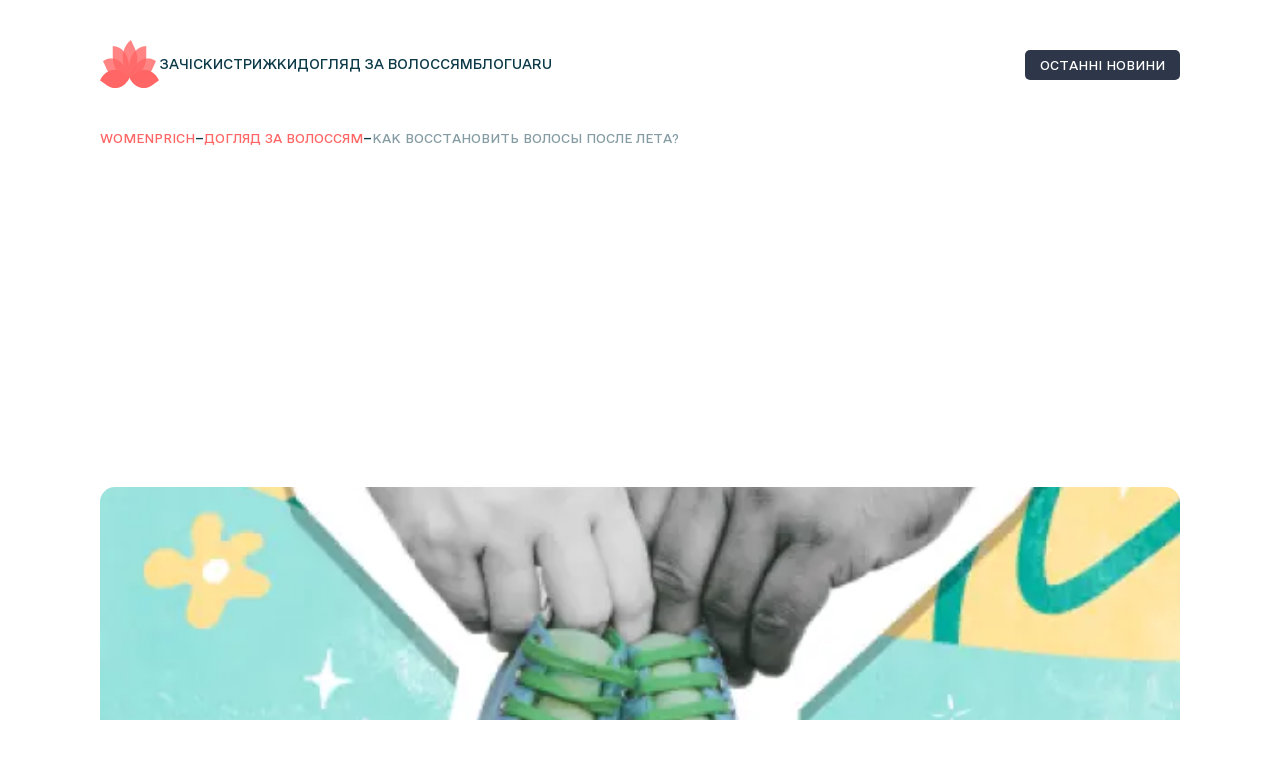

--- FILE ---
content_type: text/html; charset=UTF-8
request_url: https://womenprich.com.ua/kak-vosstanovit-volosy-posle-leta/
body_size: 10415
content:
<!doctype html>
<html lang="uk" prefix="og: https://ogp.me/ns#">
<head>
    <meta charset="UTF-8">
    <meta name="viewport" content="width=device-width, initial-scale=1">
    <link rel="profile" href="https://gmpg.org/xfn/11">

    <!-- Google tag (gtag.js) -->
    <script async src="https://www.googletagmanager.com/gtag/js?id=G-7YGXW2BN8M"></script>
    <script>
        window.dataLayer = window.dataLayer || [];
        function gtag(){dataLayer.push(arguments);}
        gtag('js', new Date());

        gtag('config', 'G-7YGXW2BN8M');
    </script>

    <!-- Google Tag Manager -->
    <script>(function(w,d,s,l,i){w[l]=w[l]||[];w[l].push({'gtm.start': new Date().getTime(),event:'gtm.js'});var f=d.getElementsByTagName(s)[0],
            j=d.createElement(s),dl=l!='dataLayer'?'&l='+l:'';j.async=true;j.src=
            'https://www.googletagmanager.com/gtm.js?id='+i+dl;f.parentNode.insertBefore(j,f);
        })(window,document,'script','dataLayer','GTM-TBF53BGW');</script>
<script async src="https://fundingchoicesmessages.google.com/i/pub-9346988748312319?ers=1"></script><script>(function() {function signalGooglefcPresent() {if (!window.frames['googlefcPresent']) {if (document.body) {const iframe = document.createElement('iframe'); iframe.style = 'width: 0; height: 0; border: none; z-index: -1000; left: -1000px; top: -1000px;'; iframe.style.display = 'none'; iframe.name = 'googlefcPresent'; document.body.appendChild(iframe);} else {setTimeout(signalGooglefcPresent, 0);}}}signalGooglefcPresent();})();</script>
    <link rel="alternate" href="https://womenprich.com.ua/kak-vosstanovit-volosy-posle-leta/" hreflang="uk" />
<link rel="alternate" href="https://womenprich.com.ua/ru/kak-vosstanovit-volosy-posle-leta/" hreflang="ru" />

<!-- Search Engine Optimization by Rank Math PRO - https://s.rankmath.com/home -->
<title>Как восстановить волосы после лета? - WomenPrich</title>
<meta name="description" content="Волосы после лета обычно уставшие, поврежденные и требуют быстрого восстановления. Каким должен быть уход за волосами после лета, вы узнаете из данной статьи."/>
<meta name="robots" content="index, follow, max-snippet:-1, max-video-preview:-1, max-image-preview:large"/>
<link rel="canonical" href="https://womenprich.com.ua/kak-vosstanovit-volosy-posle-leta/" />
<meta property="og:locale" content="uk_UA" />
<meta property="og:type" content="article" />
<meta property="og:title" content="Как восстановить волосы после лета? - WomenPrich" />
<meta property="og:description" content="Волосы после лета обычно уставшие, поврежденные и требуют быстрого восстановления. Каким должен быть уход за волосами после лета, вы узнаете из данной статьи." />
<meta property="og:url" content="https://womenprich.com.ua/kak-vosstanovit-volosy-posle-leta/" />
<meta property="og:site_name" content="women" />
<meta property="article:section" content="Догляд за волоссям" />
<meta property="article:published_time" content="2014-08-23T20:28:16+00:00" />
<meta name="twitter:card" content="summary_large_image" />
<meta name="twitter:title" content="Как восстановить волосы после лета? - WomenPrich" />
<meta name="twitter:description" content="Волосы после лета обычно уставшие, поврежденные и требуют быстрого восстановления. Каким должен быть уход за волосами после лета, вы узнаете из данной статьи." />
<meta name="twitter:label1" content="Time to read" />
<meta name="twitter:data1" content="Less than a minute" />
<script type="application/ld+json" class="rank-math-schema-pro">{"@context":"https://schema.org","@graph":[{"@type":["Person","Organization"],"@id":"https://womenprich.com.ua/#person","name":"women"},{"@type":"WebSite","@id":"https://womenprich.com.ua/#website","url":"https://womenprich.com.ua","name":"women","publisher":{"@id":"https://womenprich.com.ua/#person"},"inLanguage":"uk"},{"@type":"ImageObject","@id":"http://womenprich.com.ua/wp-content/uploads/2014/08/\u0412\u043e\u043b\u043e\u0441\u044b-\u043f\u043e\u0441\u043b\u0435-\u043b\u0435\u0442\u0430.jpg","url":"http://womenprich.com.ua/wp-content/uploads/2014/08/\u0412\u043e\u043b\u043e\u0441\u044b-\u043f\u043e\u0441\u043b\u0435-\u043b\u0435\u0442\u0430.jpg","width":"200","height":"200","inLanguage":"uk"},{"@type":"BreadcrumbList","@id":"https://womenprich.com.ua/kak-vosstanovit-volosy-posle-leta/#breadcrumb","itemListElement":[{"@type":"ListItem","position":"1","item":{"@id":"https://womenprich.com.ua","name":"WomenPrich"}},{"@type":"ListItem","position":"2","item":{"@id":"https://womenprich.com.ua/uhod-za-volosami/","name":"\u0414\u043e\u0433\u043b\u044f\u0434 \u0437\u0430 \u0432\u043e\u043b\u043e\u0441\u0441\u044f\u043c"}},{"@type":"ListItem","position":"3","item":{"@id":"https://womenprich.com.ua/kak-vosstanovit-volosy-posle-leta/","name":"\u041a\u0430\u043a \u0432\u043e\u0441\u0441\u0442\u0430\u043d\u043e\u0432\u0438\u0442\u044c \u0432\u043e\u043b\u043e\u0441\u044b \u043f\u043e\u0441\u043b\u0435 \u043b\u0435\u0442\u0430?"}}]},{"@type":"WebPage","@id":"https://womenprich.com.ua/kak-vosstanovit-volosy-posle-leta/#webpage","url":"https://womenprich.com.ua/kak-vosstanovit-volosy-posle-leta/","name":"\u041a\u0430\u043a \u0432\u043e\u0441\u0441\u0442\u0430\u043d\u043e\u0432\u0438\u0442\u044c \u0432\u043e\u043b\u043e\u0441\u044b \u043f\u043e\u0441\u043b\u0435 \u043b\u0435\u0442\u0430? - WomenPrich","datePublished":"2014-08-23T20:28:16+00:00","dateModified":"2014-08-23T20:28:16+00:00","isPartOf":{"@id":"https://womenprich.com.ua/#website"},"primaryImageOfPage":{"@id":"http://womenprich.com.ua/wp-content/uploads/2014/08/\u0412\u043e\u043b\u043e\u0441\u044b-\u043f\u043e\u0441\u043b\u0435-\u043b\u0435\u0442\u0430.jpg"},"inLanguage":"uk","breadcrumb":{"@id":"https://womenprich.com.ua/kak-vosstanovit-volosy-posle-leta/#breadcrumb"}},{"@type":"Person","@id":"https://womenprich.com.ua/author/","url":"https://womenprich.com.ua/author/","image":{"@type":"ImageObject","@id":"https://secure.gravatar.com/avatar/?s=96&amp;d=mm&amp;r=g","url":"https://secure.gravatar.com/avatar/?s=96&amp;d=mm&amp;r=g","inLanguage":"uk"}},{"@type":"BlogPosting","headline":"\u041a\u0430\u043a \u0432\u043e\u0441\u0441\u0442\u0430\u043d\u043e\u0432\u0438\u0442\u044c \u0432\u043e\u043b\u043e\u0441\u044b \u043f\u043e\u0441\u043b\u0435 \u043b\u0435\u0442\u0430? - WomenPrich","datePublished":"2014-08-23T20:28:16+00:00","dateModified":"2014-08-23T20:28:16+00:00","articleSection":"\u0414\u043e\u0433\u043b\u044f\u0434 \u0437\u0430 \u0432\u043e\u043b\u043e\u0441\u0441\u044f\u043c","author":{"@id":"https://womenprich.com.ua/author/"},"publisher":{"@id":"https://womenprich.com.ua/#person"},"description":"\u0412\u043e\u043b\u043e\u0441\u044b \u043f\u043e\u0441\u043b\u0435 \u043b\u0435\u0442\u0430 \u043e\u0431\u044b\u0447\u043d\u043e \u0443\u0441\u0442\u0430\u0432\u0448\u0438\u0435, \u043f\u043e\u0432\u0440\u0435\u0436\u0434\u0435\u043d\u043d\u044b\u0435 \u0438 \u0442\u0440\u0435\u0431\u0443\u044e\u0442 \u0431\u044b\u0441\u0442\u0440\u043e\u0433\u043e \u0432\u043e\u0441\u0441\u0442\u0430\u043d\u043e\u0432\u043b\u0435\u043d\u0438\u044f. \u041a\u0430\u043a\u0438\u043c \u0434\u043e\u043b\u0436\u0435\u043d \u0431\u044b\u0442\u044c \u0443\u0445\u043e\u0434 \u0437\u0430 \u0432\u043e\u043b\u043e\u0441\u0430\u043c\u0438 \u043f\u043e\u0441\u043b\u0435 \u043b\u0435\u0442\u0430, \u0432\u044b \u0443\u0437\u043d\u0430\u0435\u0442\u0435 \u0438\u0437 \u0434\u0430\u043d\u043d\u043e\u0439 \u0441\u0442\u0430\u0442\u044c\u0438.","name":"\u041a\u0430\u043a \u0432\u043e\u0441\u0441\u0442\u0430\u043d\u043e\u0432\u0438\u0442\u044c \u0432\u043e\u043b\u043e\u0441\u044b \u043f\u043e\u0441\u043b\u0435 \u043b\u0435\u0442\u0430? - WomenPrich","@id":"https://womenprich.com.ua/kak-vosstanovit-volosy-posle-leta/#richSnippet","isPartOf":{"@id":"https://womenprich.com.ua/kak-vosstanovit-volosy-posle-leta/#webpage"},"image":{"@id":"http://womenprich.com.ua/wp-content/uploads/2014/08/\u0412\u043e\u043b\u043e\u0441\u044b-\u043f\u043e\u0441\u043b\u0435-\u043b\u0435\u0442\u0430.jpg"},"inLanguage":"uk","mainEntityOfPage":{"@id":"https://womenprich.com.ua/kak-vosstanovit-volosy-posle-leta/#webpage"}}]}</script>
<!-- /Rank Math WordPress SEO plugin -->

<link rel='dns-prefetch' href='//code.jquery.com' />
<link rel="alternate" type="application/rss+xml" title="WomenPrich &raquo; Feed" href="https://womenprich.com.ua/feed/" />
<link rel="alternate" type="application/rss+xml" title="WomenPrich &raquo; Comments Feed" href="https://womenprich.com.ua/comments/feed/" />
<link rel="alternate" type="application/rss+xml" title="WomenPrich &raquo; Как восстановить волосы после лета? Comments Feed" href="https://womenprich.com.ua/kak-vosstanovit-volosy-posle-leta/feed/" />
<script>
window._wpemojiSettings = {"baseUrl":"https:\/\/s.w.org\/images\/core\/emoji\/14.0.0\/72x72\/","ext":".png","svgUrl":"https:\/\/s.w.org\/images\/core\/emoji\/14.0.0\/svg\/","svgExt":".svg","source":{"concatemoji":"https:\/\/womenprich.com.ua\/wp-includes\/js\/wp-emoji-release.min.js?ver=6.4.2"}};
/*! This file is auto-generated */
!function(i,n){var o,s,e;function c(e){try{var t={supportTests:e,timestamp:(new Date).valueOf()};sessionStorage.setItem(o,JSON.stringify(t))}catch(e){}}function p(e,t,n){e.clearRect(0,0,e.canvas.width,e.canvas.height),e.fillText(t,0,0);var t=new Uint32Array(e.getImageData(0,0,e.canvas.width,e.canvas.height).data),r=(e.clearRect(0,0,e.canvas.width,e.canvas.height),e.fillText(n,0,0),new Uint32Array(e.getImageData(0,0,e.canvas.width,e.canvas.height).data));return t.every(function(e,t){return e===r[t]})}function u(e,t,n){switch(t){case"flag":return n(e,"\ud83c\udff3\ufe0f\u200d\u26a7\ufe0f","\ud83c\udff3\ufe0f\u200b\u26a7\ufe0f")?!1:!n(e,"\ud83c\uddfa\ud83c\uddf3","\ud83c\uddfa\u200b\ud83c\uddf3")&&!n(e,"\ud83c\udff4\udb40\udc67\udb40\udc62\udb40\udc65\udb40\udc6e\udb40\udc67\udb40\udc7f","\ud83c\udff4\u200b\udb40\udc67\u200b\udb40\udc62\u200b\udb40\udc65\u200b\udb40\udc6e\u200b\udb40\udc67\u200b\udb40\udc7f");case"emoji":return!n(e,"\ud83e\udef1\ud83c\udffb\u200d\ud83e\udef2\ud83c\udfff","\ud83e\udef1\ud83c\udffb\u200b\ud83e\udef2\ud83c\udfff")}return!1}function f(e,t,n){var r="undefined"!=typeof WorkerGlobalScope&&self instanceof WorkerGlobalScope?new OffscreenCanvas(300,150):i.createElement("canvas"),a=r.getContext("2d",{willReadFrequently:!0}),o=(a.textBaseline="top",a.font="600 32px Arial",{});return e.forEach(function(e){o[e]=t(a,e,n)}),o}function t(e){var t=i.createElement("script");t.src=e,t.defer=!0,i.head.appendChild(t)}"undefined"!=typeof Promise&&(o="wpEmojiSettingsSupports",s=["flag","emoji"],n.supports={everything:!0,everythingExceptFlag:!0},e=new Promise(function(e){i.addEventListener("DOMContentLoaded",e,{once:!0})}),new Promise(function(t){var n=function(){try{var e=JSON.parse(sessionStorage.getItem(o));if("object"==typeof e&&"number"==typeof e.timestamp&&(new Date).valueOf()<e.timestamp+604800&&"object"==typeof e.supportTests)return e.supportTests}catch(e){}return null}();if(!n){if("undefined"!=typeof Worker&&"undefined"!=typeof OffscreenCanvas&&"undefined"!=typeof URL&&URL.createObjectURL&&"undefined"!=typeof Blob)try{var e="postMessage("+f.toString()+"("+[JSON.stringify(s),u.toString(),p.toString()].join(",")+"));",r=new Blob([e],{type:"text/javascript"}),a=new Worker(URL.createObjectURL(r),{name:"wpTestEmojiSupports"});return void(a.onmessage=function(e){c(n=e.data),a.terminate(),t(n)})}catch(e){}c(n=f(s,u,p))}t(n)}).then(function(e){for(var t in e)n.supports[t]=e[t],n.supports.everything=n.supports.everything&&n.supports[t],"flag"!==t&&(n.supports.everythingExceptFlag=n.supports.everythingExceptFlag&&n.supports[t]);n.supports.everythingExceptFlag=n.supports.everythingExceptFlag&&!n.supports.flag,n.DOMReady=!1,n.readyCallback=function(){n.DOMReady=!0}}).then(function(){return e}).then(function(){var e;n.supports.everything||(n.readyCallback(),(e=n.source||{}).concatemoji?t(e.concatemoji):e.wpemoji&&e.twemoji&&(t(e.twemoji),t(e.wpemoji)))}))}((window,document),window._wpemojiSettings);
</script>
<style id='wp-emoji-styles-inline-css'>

	img.wp-smiley, img.emoji {
		display: inline !important;
		border: none !important;
		box-shadow: none !important;
		height: 1em !important;
		width: 1em !important;
		margin: 0 0.07em !important;
		vertical-align: -0.1em !important;
		background: none !important;
		padding: 0 !important;
	}
</style>
<link rel='stylesheet' id='wp-block-library-css' href='https://womenprich.com.ua/wp-includes/css/dist/block-library/style.min.css?ver=6.4.2' media='all' />
<style id='classic-theme-styles-inline-css'>
/*! This file is auto-generated */
.wp-block-button__link{color:#fff;background-color:#32373c;border-radius:9999px;box-shadow:none;text-decoration:none;padding:calc(.667em + 2px) calc(1.333em + 2px);font-size:1.125em}.wp-block-file__button{background:#32373c;color:#fff;text-decoration:none}
</style>
<style id='global-styles-inline-css'>
body{--wp--preset--color--black: #000000;--wp--preset--color--cyan-bluish-gray: #abb8c3;--wp--preset--color--white: #ffffff;--wp--preset--color--pale-pink: #f78da7;--wp--preset--color--vivid-red: #cf2e2e;--wp--preset--color--luminous-vivid-orange: #ff6900;--wp--preset--color--luminous-vivid-amber: #fcb900;--wp--preset--color--light-green-cyan: #7bdcb5;--wp--preset--color--vivid-green-cyan: #00d084;--wp--preset--color--pale-cyan-blue: #8ed1fc;--wp--preset--color--vivid-cyan-blue: #0693e3;--wp--preset--color--vivid-purple: #9b51e0;--wp--preset--gradient--vivid-cyan-blue-to-vivid-purple: linear-gradient(135deg,rgba(6,147,227,1) 0%,rgb(155,81,224) 100%);--wp--preset--gradient--light-green-cyan-to-vivid-green-cyan: linear-gradient(135deg,rgb(122,220,180) 0%,rgb(0,208,130) 100%);--wp--preset--gradient--luminous-vivid-amber-to-luminous-vivid-orange: linear-gradient(135deg,rgba(252,185,0,1) 0%,rgba(255,105,0,1) 100%);--wp--preset--gradient--luminous-vivid-orange-to-vivid-red: linear-gradient(135deg,rgba(255,105,0,1) 0%,rgb(207,46,46) 100%);--wp--preset--gradient--very-light-gray-to-cyan-bluish-gray: linear-gradient(135deg,rgb(238,238,238) 0%,rgb(169,184,195) 100%);--wp--preset--gradient--cool-to-warm-spectrum: linear-gradient(135deg,rgb(74,234,220) 0%,rgb(151,120,209) 20%,rgb(207,42,186) 40%,rgb(238,44,130) 60%,rgb(251,105,98) 80%,rgb(254,248,76) 100%);--wp--preset--gradient--blush-light-purple: linear-gradient(135deg,rgb(255,206,236) 0%,rgb(152,150,240) 100%);--wp--preset--gradient--blush-bordeaux: linear-gradient(135deg,rgb(254,205,165) 0%,rgb(254,45,45) 50%,rgb(107,0,62) 100%);--wp--preset--gradient--luminous-dusk: linear-gradient(135deg,rgb(255,203,112) 0%,rgb(199,81,192) 50%,rgb(65,88,208) 100%);--wp--preset--gradient--pale-ocean: linear-gradient(135deg,rgb(255,245,203) 0%,rgb(182,227,212) 50%,rgb(51,167,181) 100%);--wp--preset--gradient--electric-grass: linear-gradient(135deg,rgb(202,248,128) 0%,rgb(113,206,126) 100%);--wp--preset--gradient--midnight: linear-gradient(135deg,rgb(2,3,129) 0%,rgb(40,116,252) 100%);--wp--preset--font-size--small: 13px;--wp--preset--font-size--medium: 20px;--wp--preset--font-size--large: 36px;--wp--preset--font-size--x-large: 42px;--wp--preset--spacing--20: 0.44rem;--wp--preset--spacing--30: 0.67rem;--wp--preset--spacing--40: 1rem;--wp--preset--spacing--50: 1.5rem;--wp--preset--spacing--60: 2.25rem;--wp--preset--spacing--70: 3.38rem;--wp--preset--spacing--80: 5.06rem;--wp--preset--shadow--natural: 6px 6px 9px rgba(0, 0, 0, 0.2);--wp--preset--shadow--deep: 12px 12px 50px rgba(0, 0, 0, 0.4);--wp--preset--shadow--sharp: 6px 6px 0px rgba(0, 0, 0, 0.2);--wp--preset--shadow--outlined: 6px 6px 0px -3px rgba(255, 255, 255, 1), 6px 6px rgba(0, 0, 0, 1);--wp--preset--shadow--crisp: 6px 6px 0px rgba(0, 0, 0, 1);}:where(.is-layout-flex){gap: 0.5em;}:where(.is-layout-grid){gap: 0.5em;}body .is-layout-flow > .alignleft{float: left;margin-inline-start: 0;margin-inline-end: 2em;}body .is-layout-flow > .alignright{float: right;margin-inline-start: 2em;margin-inline-end: 0;}body .is-layout-flow > .aligncenter{margin-left: auto !important;margin-right: auto !important;}body .is-layout-constrained > .alignleft{float: left;margin-inline-start: 0;margin-inline-end: 2em;}body .is-layout-constrained > .alignright{float: right;margin-inline-start: 2em;margin-inline-end: 0;}body .is-layout-constrained > .aligncenter{margin-left: auto !important;margin-right: auto !important;}body .is-layout-constrained > :where(:not(.alignleft):not(.alignright):not(.alignfull)){max-width: var(--wp--style--global--content-size);margin-left: auto !important;margin-right: auto !important;}body .is-layout-constrained > .alignwide{max-width: var(--wp--style--global--wide-size);}body .is-layout-flex{display: flex;}body .is-layout-flex{flex-wrap: wrap;align-items: center;}body .is-layout-flex > *{margin: 0;}body .is-layout-grid{display: grid;}body .is-layout-grid > *{margin: 0;}:where(.wp-block-columns.is-layout-flex){gap: 2em;}:where(.wp-block-columns.is-layout-grid){gap: 2em;}:where(.wp-block-post-template.is-layout-flex){gap: 1.25em;}:where(.wp-block-post-template.is-layout-grid){gap: 1.25em;}.has-black-color{color: var(--wp--preset--color--black) !important;}.has-cyan-bluish-gray-color{color: var(--wp--preset--color--cyan-bluish-gray) !important;}.has-white-color{color: var(--wp--preset--color--white) !important;}.has-pale-pink-color{color: var(--wp--preset--color--pale-pink) !important;}.has-vivid-red-color{color: var(--wp--preset--color--vivid-red) !important;}.has-luminous-vivid-orange-color{color: var(--wp--preset--color--luminous-vivid-orange) !important;}.has-luminous-vivid-amber-color{color: var(--wp--preset--color--luminous-vivid-amber) !important;}.has-light-green-cyan-color{color: var(--wp--preset--color--light-green-cyan) !important;}.has-vivid-green-cyan-color{color: var(--wp--preset--color--vivid-green-cyan) !important;}.has-pale-cyan-blue-color{color: var(--wp--preset--color--pale-cyan-blue) !important;}.has-vivid-cyan-blue-color{color: var(--wp--preset--color--vivid-cyan-blue) !important;}.has-vivid-purple-color{color: var(--wp--preset--color--vivid-purple) !important;}.has-black-background-color{background-color: var(--wp--preset--color--black) !important;}.has-cyan-bluish-gray-background-color{background-color: var(--wp--preset--color--cyan-bluish-gray) !important;}.has-white-background-color{background-color: var(--wp--preset--color--white) !important;}.has-pale-pink-background-color{background-color: var(--wp--preset--color--pale-pink) !important;}.has-vivid-red-background-color{background-color: var(--wp--preset--color--vivid-red) !important;}.has-luminous-vivid-orange-background-color{background-color: var(--wp--preset--color--luminous-vivid-orange) !important;}.has-luminous-vivid-amber-background-color{background-color: var(--wp--preset--color--luminous-vivid-amber) !important;}.has-light-green-cyan-background-color{background-color: var(--wp--preset--color--light-green-cyan) !important;}.has-vivid-green-cyan-background-color{background-color: var(--wp--preset--color--vivid-green-cyan) !important;}.has-pale-cyan-blue-background-color{background-color: var(--wp--preset--color--pale-cyan-blue) !important;}.has-vivid-cyan-blue-background-color{background-color: var(--wp--preset--color--vivid-cyan-blue) !important;}.has-vivid-purple-background-color{background-color: var(--wp--preset--color--vivid-purple) !important;}.has-black-border-color{border-color: var(--wp--preset--color--black) !important;}.has-cyan-bluish-gray-border-color{border-color: var(--wp--preset--color--cyan-bluish-gray) !important;}.has-white-border-color{border-color: var(--wp--preset--color--white) !important;}.has-pale-pink-border-color{border-color: var(--wp--preset--color--pale-pink) !important;}.has-vivid-red-border-color{border-color: var(--wp--preset--color--vivid-red) !important;}.has-luminous-vivid-orange-border-color{border-color: var(--wp--preset--color--luminous-vivid-orange) !important;}.has-luminous-vivid-amber-border-color{border-color: var(--wp--preset--color--luminous-vivid-amber) !important;}.has-light-green-cyan-border-color{border-color: var(--wp--preset--color--light-green-cyan) !important;}.has-vivid-green-cyan-border-color{border-color: var(--wp--preset--color--vivid-green-cyan) !important;}.has-pale-cyan-blue-border-color{border-color: var(--wp--preset--color--pale-cyan-blue) !important;}.has-vivid-cyan-blue-border-color{border-color: var(--wp--preset--color--vivid-cyan-blue) !important;}.has-vivid-purple-border-color{border-color: var(--wp--preset--color--vivid-purple) !important;}.has-vivid-cyan-blue-to-vivid-purple-gradient-background{background: var(--wp--preset--gradient--vivid-cyan-blue-to-vivid-purple) !important;}.has-light-green-cyan-to-vivid-green-cyan-gradient-background{background: var(--wp--preset--gradient--light-green-cyan-to-vivid-green-cyan) !important;}.has-luminous-vivid-amber-to-luminous-vivid-orange-gradient-background{background: var(--wp--preset--gradient--luminous-vivid-amber-to-luminous-vivid-orange) !important;}.has-luminous-vivid-orange-to-vivid-red-gradient-background{background: var(--wp--preset--gradient--luminous-vivid-orange-to-vivid-red) !important;}.has-very-light-gray-to-cyan-bluish-gray-gradient-background{background: var(--wp--preset--gradient--very-light-gray-to-cyan-bluish-gray) !important;}.has-cool-to-warm-spectrum-gradient-background{background: var(--wp--preset--gradient--cool-to-warm-spectrum) !important;}.has-blush-light-purple-gradient-background{background: var(--wp--preset--gradient--blush-light-purple) !important;}.has-blush-bordeaux-gradient-background{background: var(--wp--preset--gradient--blush-bordeaux) !important;}.has-luminous-dusk-gradient-background{background: var(--wp--preset--gradient--luminous-dusk) !important;}.has-pale-ocean-gradient-background{background: var(--wp--preset--gradient--pale-ocean) !important;}.has-electric-grass-gradient-background{background: var(--wp--preset--gradient--electric-grass) !important;}.has-midnight-gradient-background{background: var(--wp--preset--gradient--midnight) !important;}.has-small-font-size{font-size: var(--wp--preset--font-size--small) !important;}.has-medium-font-size{font-size: var(--wp--preset--font-size--medium) !important;}.has-large-font-size{font-size: var(--wp--preset--font-size--large) !important;}.has-x-large-font-size{font-size: var(--wp--preset--font-size--x-large) !important;}
.wp-block-navigation a:where(:not(.wp-element-button)){color: inherit;}
:where(.wp-block-post-template.is-layout-flex){gap: 1.25em;}:where(.wp-block-post-template.is-layout-grid){gap: 1.25em;}
:where(.wp-block-columns.is-layout-flex){gap: 2em;}:where(.wp-block-columns.is-layout-grid){gap: 2em;}
.wp-block-pullquote{font-size: 1.5em;line-height: 1.6;}
</style>
<link rel='stylesheet' id='wp-pagenavi-css' href='https://womenprich.com.ua/wp-content/plugins/wp-pagenavi/pagenavi-css.css?ver=2.70' media='all' />
<link rel='stylesheet' id='womenpritch-style-css' href='https://womenprich.com.ua/wp-content/themes/womenpritch/style.css?ver=1.0.0' media='all' />
<link rel='stylesheet' id='style-css' href='https://womenprich.com.ua/wp-content/themes/womenpritch/css/style.css?ver=6.4.2' media='all' />
<link rel='stylesheet' id='app-style-css' href='https://womenprich.com.ua/wp-content/themes/womenpritch/scss/app.css?ver=1766382437' media='all' />
<link rel='stylesheet' id='addons-style-css' href='https://womenprich.com.ua/wp-content/themes/womenpritch/scss/addons.css?ver=1766382437' media='all' />
<script src="https://code.jquery.com/jquery-3.6.4.min.js?ver=6.4.2" id="jquery-js"></script>
<link rel="https://api.w.org/" href="https://womenprich.com.ua/wp-json/" /><link rel="alternate" type="application/json" href="https://womenprich.com.ua/wp-json/wp/v2/posts/423" /><link rel="EditURI" type="application/rsd+xml" title="RSD" href="https://womenprich.com.ua/xmlrpc.php?rsd" />
<meta name="generator" content="WordPress 6.4.2" />
<link rel='shortlink' href='https://womenprich.com.ua/?p=423' />
<link rel="alternate" type="application/json+oembed" href="https://womenprich.com.ua/wp-json/oembed/1.0/embed?url=https%3A%2F%2Fwomenprich.com.ua%2Fkak-vosstanovit-volosy-posle-leta%2F" />
<link rel="alternate" type="text/xml+oembed" href="https://womenprich.com.ua/wp-json/oembed/1.0/embed?url=https%3A%2F%2Fwomenprich.com.ua%2Fkak-vosstanovit-volosy-posle-leta%2F&#038;format=xml" />
<link rel="pingback" href="https://womenprich.com.ua/xmlrpc.php"><link rel="icon" href="https://womenprich.com.ua/wp-content/uploads/2024/09/final_resized_favicon_48x48.png" sizes="32x32" />
<link rel="icon" href="https://womenprich.com.ua/wp-content/uploads/2024/09/final_resized_favicon_48x48.png" sizes="192x192" />
<link rel="apple-touch-icon" href="https://womenprich.com.ua/wp-content/uploads/2024/09/final_resized_favicon_48x48.png" />
<meta name="msapplication-TileImage" content="https://womenprich.com.ua/wp-content/uploads/2024/09/final_resized_favicon_48x48.png" />
		<style id="wp-custom-css">
			.single__page__main__rows .single__page__row .column__content__blocks p,
.single__page__main__rows .single__page__row .column__content__blocks li{
	text-align: justify;
}

.home__section .home__section__row .home__section__left .fixed__block__content .fixed__menu__list ul{
	padding-bottom: 50px;
}		</style>
		</head>

<body class="post-template-default single single-post postid-423 single-format-standard">

<noscript>
    <iframe src="https://www.googletagmanager.com/ns.html?id=GTM-TBF53BGW" height="0" width="0" style="display:none;visibility:hidden"></iframe>
</noscript>
	
<div class="wrapper">
    <header class="header">
        <div class="header__container">
            <div class="row">
                <div class="left-menus">
                    <div class="logo column">
                        <a href="https://womenprich.com.ua">
                            <img src="https://womenprich.com.ua/wp-content/themes/womenpritch/img/logo.svg" alt="">
                        </a>
                    </div>
                    <div class="menu desktop column">
                        <div class="menu-header-container"><ul id="primary-menu" class="menu"><li id="menu-item-630" class="menu-item menu-item-type-taxonomy menu-item-object-category menu-item-630"><a href="https://womenprich.com.ua/pricheski/">Зачіски</a></li>
<li id="menu-item-631" class="menu-item menu-item-type-taxonomy menu-item-object-category menu-item-631"><a href="https://womenprich.com.ua/strizhki/">Стрижки</a></li>
<li id="menu-item-632" class="menu-item menu-item-type-taxonomy menu-item-object-category current-post-ancestor current-menu-parent current-custom-parent menu-item-632"><a href="https://womenprich.com.ua/uhod-za-volosami/">Догляд за волоссям</a></li>
<li id="menu-item-633" class="menu-item menu-item-type-taxonomy menu-item-object-category menu-item-633"><a href="https://womenprich.com.ua/blog/">Блог</a></li>
<li id="menu-item-1240-uk" class="lang-item lang-item-24 lang-item-uk current-lang lang-item-first menu-item menu-item-type-custom menu-item-object-custom menu-item-1240-uk"><a href="https://womenprich.com.ua/kak-vosstanovit-volosy-posle-leta/" hreflang="uk" lang="uk">UA</a></li>
<li id="menu-item-1240-ru" class="lang-item lang-item-27 lang-item-ru menu-item menu-item-type-custom menu-item-object-custom menu-item-1240-ru"><a href="https://womenprich.com.ua/ru/kak-vosstanovit-volosy-posle-leta/" hreflang="ru-RU" lang="ru-RU">RU</a></li>
</ul></div>                    </div>
                </div>
                <div class="callback desktop column">
											<button type="button" onclick="location.href='/blog/';">останні новини</button>
					                </div>
                <div class="burger__zone mobile">
                    <div class="burger open__menu mobile">
                        <svg width="26" height="22" viewBox="0 0 26 22" fill="none" xmlns="http://www.w3.org/2000/svg">
                            <path d="M26 1L8.9407e-07 0.999998" stroke="#171412"></path>
                            <path d="M26 11L8.9407e-07 11" stroke="#171412"></path>
                            <path d="M26 21L8.9407e-07 21" stroke="#171412"></path>
                        </svg>
                    </div>
                </div>
            </div>
        </div>
    </header>

    <header class="header header__fixed" data-scroll="50">
        <div class="header__container">
            <div class="row">
                <div class="left-menus">
                    <div class="logo column">
                        <a href="/">
                            <img src="https://womenprich.com.ua/wp-content/themes/womenpritch/img/logo.svg" alt="">
                        </a>
                    </div>
                    <div class="menu desktop column">
                        <div class="menu-header-container"><ul id="primary-menu" class="menu"><li class="menu-item menu-item-type-taxonomy menu-item-object-category menu-item-630"><a href="https://womenprich.com.ua/pricheski/">Зачіски</a></li>
<li class="menu-item menu-item-type-taxonomy menu-item-object-category menu-item-631"><a href="https://womenprich.com.ua/strizhki/">Стрижки</a></li>
<li class="menu-item menu-item-type-taxonomy menu-item-object-category current-post-ancestor current-menu-parent current-custom-parent menu-item-632"><a href="https://womenprich.com.ua/uhod-za-volosami/">Догляд за волоссям</a></li>
<li class="menu-item menu-item-type-taxonomy menu-item-object-category menu-item-633"><a href="https://womenprich.com.ua/blog/">Блог</a></li>
<li class="lang-item lang-item-24 lang-item-uk current-lang lang-item-first menu-item menu-item-type-custom menu-item-object-custom menu-item-1240-uk"><a href="https://womenprich.com.ua/kak-vosstanovit-volosy-posle-leta/" hreflang="uk" lang="uk">UA</a></li>
<li class="lang-item lang-item-27 lang-item-ru menu-item menu-item-type-custom menu-item-object-custom menu-item-1240-ru"><a href="https://womenprich.com.ua/ru/kak-vosstanovit-volosy-posle-leta/" hreflang="ru-RU" lang="ru-RU">RU</a></li>
</ul></div>                    </div>
                </div>
                <div class="callback desktop column">
                    						<button type="button" onclick="location.href='/blog/';">останні новини</button>
					                </div>
                <div class="burger__zone mobile">
                    <div class="burger open__menu mobile">
                        <svg width="26" height="22" viewBox="0 0 26 22" fill="none" xmlns="http://www.w3.org/2000/svg">
                            <path d="M26 1L8.9407e-07 0.999998" stroke="#171412"></path>
                            <path d="M26 11L8.9407e-07 11" stroke="#171412"></path>
                            <path d="M26 21L8.9407e-07 21" stroke="#171412"></path>
                        </svg>
                    </div>
                </div>
            </div>
        </div>
    </header>
    <main class="page">

<div class="single__page__section">
    <div class="single__page__container">
        <div class="breadcrumbs-section">
            <nav aria-label="breadcrumbs" class="rank-math-breadcrumb"><p><a href="https://womenprich.com.ua">WomenPrich</a><span class="separator"> &ndash; </span><a href="https://womenprich.com.ua/uhod-za-volosami/">Догляд за волоссям</a><span class="separator"> &ndash; </span><span class="last">Как восстановить волосы после лета?</span></p></nav>        </div>
        <div class="single__page__image__group">
            <div class="left left__image">
                                    <picture><source srcset="https://womenprich.com.ua/wp-content/themes/womenpritch/img/post/1.webp" type="image/webp"><img src="https://womenprich.com.ua/wp-content/themes/womenpritch/img/post/1.png" alt=""></picture>
                                                    <a href="https://womenprich.com.ua/uhod-za-volosami/" class="category">Догляд за волоссям</a>
                            </div>
            <div class="right">
                <div class="right__content">
                    <div class="time">
                        <h1>Как восстановить волосы после лета?</h1>
                        <p class="date">August 23, 2014</p>
                    </div>
                </div>
            </div>
        </div>
    </div>
</div>

<div class="single__page__main__rows">
    <div class="single__page__container">
        <div class="single__page__row">
            <div class="column__content">
                <div class="column__content__blocks">
                    <p><a href="https://womenprich.com.ua/wp-content/uploads/2014/08/Волосы-после-лета.jpg"><img fetchpriority="high" decoding="async" class="alignleft size-full wp-image-1965" alt="Волосы после лета" src="https://womenprich.com.ua/wp-content/uploads/2014/08/Волосы-после-лета.jpg" width="320" height="213" /></a>Волосы после лета обычно уставшие, поврежденные и требуют быстрого восстановления. Каким должен быть уход за волосами после лета, вы узнаете из данной статьи.</p>
<p>Здоровые советы для волос.<br />
Высушенные, секущиеся кончики могут возникнуть не только тогда, когда у вас длинные или окрашенные волосы, а и из-за летних факторов &#8211; сухой воздух и ветер, палящее жаркое солнце. <span id="more-423"></span>Избавиться от поврежденных кончиков волос можно в парикмахерской. Волосы обрезают острыми ножницы и под прямым углом, тогда они не секутся на кончиках. Вы также можете использовать специальную сыворотку для секущихся кончиков волос, а на здоровые кончики, для профилактики, втирать масло (например, масло с авокадо).</p>
<p>Лечение и сглаживание секущихся кончиков волос.<br />
Данное лечения часто включает в себя специальный питательный состав с кератином. Он проникают в глубь волос и сглаживает даже самые поврежденные пряди. Есть также маски, которые должны быть нанесены на волосяной покров головы на нескольких минут и держаться под компрессом с полотенцем. Они сильно увлажняют и восстанавливают разрушенные волосы после лета.</p>
<p>Нежный слой таких питательных веществ действует, как оболочка, которая закрывает чешуйки волос, ограждая их от вредных факторов внешней среды и восстанавливает волосы. Ежедневное распыление такого лака для волос и нанесение кондиционера не займет много времени, и, конечно, улучшит состояние волос.</p>
<p>Окраска волос без жертв.<br />
Окраска волос &#8211; это не должно означать хирургию, которая лишит их эластичности и высушит. Даже если мы говорим о краске для волос. Аккуратное использование косметики для окраски волос без аммиака, такой как пены и кремы с маслом, дает четкий, красиво насыщенный цвет, который отлично справится с седыми волосами и будет питать ваши волосы.<br />
Сразу после окрашивания, ваши волосы станут блестящими, эластичными и здоровыми.</p>
<p>Учитесь правильно восстанавливать и ухаживать за волосами и ваши волосы после лета будут радовать вас и окружающих, а подруги будут подходить за советами!</p>
                </div>
                <div class="column__subscribe__content">
                    <div class="row">
													<h2>Сподобалась стаття? Поділись!</h2>
						                        <ul>
                            <li>
                                <a href="#">
                                    <img src="https://womenprich.com.ua/wp-content/themes/womenpritch/img/svg/share.svg" alt="">
                                </a>
                            </li>
                            <li>
                                <a href="#">
                                    <img src="https://womenprich.com.ua/wp-content/themes/womenpritch/img/svg/linked.svg" alt="">
                                </a>
                            </li>
                            <li>
                                <a href="#">
                                    <img src="https://womenprich.com.ua/wp-content/themes/womenpritch/img/svg/twitter.svg" alt="">
                                </a>
                            </li>
                        </ul>
                    </div>
                </div>
                <div class="default__catalog__section">
                    <div class="default__catalog__title">
                        <p class="title">
                            <img src="https://womenprich.com.ua/wp-content/themes/womenpritch/img/home/1.svg" alt="">
                            <span class="txt">Догляд за волоссям</span>
                        </p>
                    </div>
                    <div class="default__catalog__row">

                                                                                                                            
<div class="default__catalog__column">

    
    <div class="image">
        <a href="https://womenprich.com.ua/domashnee-osvetlenie-volos/">
                            <img src="https://womenprich.com.ua/wp-content/uploads/2015/02/domashne-osvitlennya-volossya.jpeg" alt="Домашнє освітлення волосся">
                        <span class="category">
                Догляд за волоссям            </span>
        </a>
    </div>
    <div class="content">
        <a href="https://womenprich.com.ua/domashnee-osvetlenie-volos/" class="title">Домашнє освітлення волосся</a>
        <p class="date">February 1, 2015</p>
    </div>
</div>
                                                                    
<div class="default__catalog__column">

    
    <div class="image">
        <a href="https://womenprich.com.ua/zimnij-uhod-za-volosami/">
                            <img src="https://womenprich.com.ua/wp-content/uploads/2023/12/zimnii-uhod-za-volosami-e1415302387854.jpg" alt="Зимний уход за волосами">
                        <span class="category">
                Догляд за волоссям            </span>
        </a>
    </div>
    <div class="content">
        <a href="https://womenprich.com.ua/zimnij-uhod-za-volosami/" class="title">Зимний уход за волосами</a>
        <p class="date">November 6, 2014</p>
    </div>
</div>
                                                                    
<div class="default__catalog__column">

    
    <div class="image">
        <a href="https://womenprich.com.ua/uhod-za-volosami-osenyu-i-zimoj/">
                            <picture><source srcset="https://womenprich.com.ua/wp-content/themes/womenpritch/img/post/1.webp" type="image/webp"><img src="https://womenprich.com.ua/wp-content/themes/womenpritch/img/post/1.png" alt=""></picture>
                        <span class="category">
                Догляд за волоссям            </span>
        </a>
    </div>
    <div class="content">
        <a href="https://womenprich.com.ua/uhod-za-volosami-osenyu-i-zimoj/" class="title">Уход за волосами осенью и зимой</a>
        <p class="date">October 27, 2014</p>
    </div>
</div>
                                                                    
<div class="default__catalog__column">

    
    <div class="image">
        <a href="https://womenprich.com.ua/kak-sohranit-estestvennyj-czvet-volos/">
                            <img src="https://womenprich.com.ua/wp-content/uploads/2023/12/estestvennyi-tsvet-volos.jpg" alt="Как сохранить естественный цвет волос?">
                        <span class="category">
                Догляд за волоссям            </span>
        </a>
    </div>
    <div class="content">
        <a href="https://womenprich.com.ua/kak-sohranit-estestvennyj-czvet-volos/" class="title">Как сохранить естественный цвет волос?</a>
        <p class="date">October 22, 2014</p>
    </div>
</div>
                                                            
                            
                    </div>
                </div>
            </div>
            <div class="column__sidebar">
                <div class="popular__block">
					<script async src="https://pagead2.googlesyndication.com/pagead/js/adsbygoogle.js?client=ca-pub-9346988748312319"
     crossorigin="anonymous"></script>
<!-- 1 -->
<ins class="adsbygoogle"
     style="display:block"
     data-ad-client="ca-pub-9346988748312319"
     data-ad-slot="6641098808"
     data-ad-format="auto"
     data-full-width-responsive="true"></ins>
<script>
     (adsbygoogle = window.adsbygoogle || []).push({});
</script>
                    <div class="title__sidebar">
                        <p>
                            <img src="https://womenprich.com.ua/wp-content/themes/womenpritch/img/svg/popular.svg" alt="">
                            <span class="txt">Популярное за день</span>
                        </p>
                    </div>
                    <div class="popular__items">
                                                                                                            <div class="item">
                                    <div class="image">
                                        <a href="https://womenprich.com.ua/psihologiya-otnoshenij-muzhchiny-i-zhenshhiny/">
                                                                                            <img src="https://womenprich.com.ua/wp-content/uploads/2020/06/psihologiya-vidnosyn-cholovik-zhinka.jpeg" alt="Психологія відносин чоловіка та жінки">
                                                                                    </a>
                                    </div>
                                    <div class="content">
                                        <a href="https://womenprich.com.ua/psihologiya-otnoshenij-muzhchiny-i-zhenshhiny/" class="title">Психологія відносин чоловіка та жінки</a>
                                        <p class="date">June 23, 2020</p>
                                    </div>
                                </div>
                                                            <div class="item">
                                    <div class="image">
                                        <a href="https://womenprich.com.ua/nejrodermit-na-golove-chto-delat/">
                                                                                            <img src="https://womenprich.com.ua/wp-content/uploads/2017/04/psoriaz-volosistoj-chasti-golovi1.jpeg" alt="Нейродерміт на голові. Що робити?">
                                                                                    </a>
                                    </div>
                                    <div class="content">
                                        <a href="https://womenprich.com.ua/nejrodermit-na-golove-chto-delat/" class="title">Нейродерміт на голові. Що робити?</a>
                                        <p class="date">April 14, 2017</p>
                                    </div>
                                </div>
                                                    
                                            </div>
                </div>
            </div>
        </div>
    </div>
</div>


    </main>
    <footer class="footer">
        <div class="footer__container">
            <div class="row">
                <div class="left-menus">
                    <div class="logo column">
                        <a href="#">
                            <img src="https://womenprich.com.ua/wp-content/themes/womenpritch/img/logo.svg" alt="">
                        </a>
                    </div>
                    <!--<div class="menu desktop column">
                        <ul>
                            <li><a href="#">Про WomenPritch</a></li>
                            <li><a href="#">Cookies</a></li>
                            <li><a href="#">Политика конфиденцильности</a></li>
                        </ul>
                    </div>-->
                </div>
                <div class="menu desktop column">
                    <p>©2012 - 2024 WomenPrich</p>
                </div>
            </div>
        </div>
    </footer>

</div>

<script src="https://womenprich.com.ua/wp-content/themes/womenpritch/js/navigation.js?ver=1.0.0" id="womenpritch-navigation-js"></script>
<script src="https://womenprich.com.ua/wp-content/themes/womenpritch/js/app.min.js?ver=1.0.0" id="script-js"></script>
<script src="https://womenprich.com.ua/wp-content/themes/womenpritch/js/script.js?ver=1.0.0" id="index-js"></script>

<script defer src="https://static.cloudflareinsights.com/beacon.min.js/vcd15cbe7772f49c399c6a5babf22c1241717689176015" integrity="sha512-ZpsOmlRQV6y907TI0dKBHq9Md29nnaEIPlkf84rnaERnq6zvWvPUqr2ft8M1aS28oN72PdrCzSjY4U6VaAw1EQ==" data-cf-beacon='{"version":"2024.11.0","token":"f791805e885f4ad6ade0ac9ee8fa6725","r":1,"server_timing":{"name":{"cfCacheStatus":true,"cfEdge":true,"cfExtPri":true,"cfL4":true,"cfOrigin":true,"cfSpeedBrain":true},"location_startswith":null}}' crossorigin="anonymous"></script>
</body>
</html>


--- FILE ---
content_type: text/html; charset=utf-8
request_url: https://www.google.com/recaptcha/api2/aframe
body_size: 267
content:
<!DOCTYPE HTML><html><head><meta http-equiv="content-type" content="text/html; charset=UTF-8"></head><body><script nonce="Z3bcyxxnlHsY2zNlSRVVcw">/** Anti-fraud and anti-abuse applications only. See google.com/recaptcha */ try{var clients={'sodar':'https://pagead2.googlesyndication.com/pagead/sodar?'};window.addEventListener("message",function(a){try{if(a.source===window.parent){var b=JSON.parse(a.data);var c=clients[b['id']];if(c){var d=document.createElement('img');d.src=c+b['params']+'&rc='+(localStorage.getItem("rc::a")?sessionStorage.getItem("rc::b"):"");window.document.body.appendChild(d);sessionStorage.setItem("rc::e",parseInt(sessionStorage.getItem("rc::e")||0)+1);localStorage.setItem("rc::h",'1766382440582');}}}catch(b){}});window.parent.postMessage("_grecaptcha_ready", "*");}catch(b){}</script></body></html>

--- FILE ---
content_type: text/css
request_url: https://womenprich.com.ua/wp-content/themes/womenpritch/css/style.css?ver=6.4.2
body_size: 2888
content:
@charset "UTF-8";
@font-face{
  font-family:e-Ukraine;
  font-display:swap;
  src:url(../fonts/e-Ukraine-Bold.woff2) format("woff2"),url(../fonts/e-Ukraine-Bold.woff) format("woff");
  font-weight:400;
  font-style:normal
}
@font-face{
  font-family:e-Ukraine;
  font-display:swap;
  src:url(../fonts/e-Ukraine-Light.woff2) format("woff2"),url(../fonts/e-Ukraine-Light.woff) format("woff");
  font-weight:400;
  font-style:normal
}
@font-face{
  font-family:e-Ukraine;
  font-display:swap;
  src:url(../fonts/e-Ukraine-Medium.woff2) format("woff2"),url(../fonts/e-Ukraine-Medium.woff) format("woff");
  font-weight:400;
  font-style:normal
}
@font-face{
  font-family:e-Ukraine;
  font-display:swap;
  src:url(../fonts/e-Ukraine-Regular.woff2) format("woff2"),url(../fonts/e-Ukraine-Regular.woff) format("woff");
  font-weight:400;
  font-style:normal
}
*{
  padding:0;
  margin:0;
  border:0
}
*,:after,:before{
  -webkit-box-sizing:border-box;
  box-sizing:border-box
}
body,html{
  height:100%;
  min-width:320px
}
body{
  color:#0b3948;
  line-height:1;
  font-family:e-Ukraine;
  font-size:.875rem;
  -ms-text-size-adjust:100%;
  -moz-text-size-adjust:100%;
  -webkit-text-size-adjust:100%;
  -webkit-font-smoothing:antialiased;
  -moz-osx-font-smoothing:grayscale
}
button,input,textarea{
  font-family:e-Ukraine;
  font-size:inherit
}
button{
  cursor:pointer;
  color:inherit;
  background-color:inherit
}
a{
  color:inherit;
  text-decoration:none
}
ul li{
  list-style:none
}
img{
  vertical-align:top
}
h1,h2,h3,h4,h5,h6{
  font-weight:inherit;
  font-size:inherit
}
.lock body{
  overflow:hidden;
  -ms-touch-action:none;
  touch-action:none;
  -ms-scroll-chaining:none;
  overscroll-behavior:none
}
.wrapper{
  min-height:100%;
  display:-webkit-box;
  display:-ms-flexbox;
  display:flex;
  -webkit-box-orient:vertical;
  -webkit-box-direction:normal;
  -ms-flex-direction:column;
  flex-direction:column;
  overflow:hidden
}
@supports (overflow:clip){
  .wrapper{
    overflow:clip
  }
}
.wrapper>main{
  -webkit-box-flex:1;
  -ms-flex:1 1 auto;
  flex:1 1 auto
}
.wrapper>*{
  min-width:0
}
[class*=__container]{
  max-width:70rem;
  margin:0 auto;
  padding:0 1.25rem
}
[class*=-ibg]{
  position:relative
}
[class*=-ibg] img{
  position:absolute;
  width:100%;
  height:100%;
  top:0;
  left:0;
  -o-object-fit:cover;
  object-fit:cover
}
[class*=-ibg_contain] img{
  -o-object-fit:contain;
  object-fit:contain
}
header .header__container .row{
  padding:40px 0;
  display:-webkit-box;
  display:-ms-flexbox;
  display:flex;
  -webkit-box-align:center;
  -ms-flex-align:center;
  align-items:center;
  -webkit-box-pack:justify;
  -ms-flex-pack:justify;
  justify-content:space-between
}
header .header__container .row .left-menus{
  display:-webkit-box;
  display:-ms-flexbox;
  display:flex;
  -webkit-box-align:center;
  -ms-flex-align:center;
  align-items:center;
  gap:30px
}
header .header__container .row .left-menus .logo a{
  display:block
}
header .header__container .row .left-menus .logo a img{
  display:block;
  width:60px
}
header .header__container .row .left-menus .menu ul{
  display:-webkit-box;
  display:-ms-flexbox;
  display:flex;
  -webkit-box-align:center;
  -ms-flex-align:center;
  align-items:center;
  gap:20px
}
header .header__container .row .left-menus .menu ul li{
  display:-webkit-box;
  display:-ms-flexbox;
  display:flex;
  -webkit-box-align:center;
  -ms-flex-align:center;
  align-items:center;
  gap:5px
}
header .header__container .row .left-menus .menu ul li img{
  width:8px;
  display:block
}
header .header__container .row .left-menus .menu ul a{
  font-size:13px;
  font-weight:400
}
header .header__container .row .left-menus .menu ul a:hover{
  color:#ff6665;
  -webkit-transition:.3s ease;
  -o-transition:.3s ease;
  transition:.3s ease
}
header .header__container .row .callback button{
  display:-webkit-box;
  display:-ms-flexbox;
  display:flex;
  -webkit-box-align:center;
  -ms-flex-align:center;
  align-items:center;
  -webkit-box-pack:center;
  -ms-flex-pack:center;
  justify-content:center;
  height:30px;
  color:#fff;
  padding:0 15px;
  font-size:12px;
  text-transform:uppercase;
  background:#2e3749;
  border-radius:5px;
  -webkit-transition:.3s ease;
  -o-transition:.3s ease;
  transition:.3s ease
}
header .header__container .row .callback button:hover{
  background:#ff6665;
  color:#0b3948;
  -webkit-transition:.3s ease;
  -o-transition:.3s ease;
  transition:.3s ease
}
.header__fixed{
  position:fixed;
  top:-200px;
  -webkit-transition:.3s ease;
  -o-transition:.3s ease;
  transition:.3s ease;
  width:100%;
  z-index:5;
  background:rgba(255,255,255,.5);
  backdrop-filter:blur(10px);
  -webkit-backdrop-filter:blur(10px)
}
._header-scroll{
  top:0;
  -webkit-transition:.3s ease;
  -o-transition:.3s ease;
  transition:.3s ease
}
footer{
  margin-top:40px
}
footer .footer__container .row{
  display:-webkit-box;
  display:-ms-flexbox;
  display:flex;
  -webkit-box-align:center;
  -ms-flex-align:center;
  align-items:center;
  -webkit-box-pack:justify;
  -ms-flex-pack:justify;
  justify-content:space-between;
  padding:40px 0
}
footer .footer__container .row .left-menus{
  display:-webkit-box;
  display:-ms-flexbox;
  display:flex;
  -webkit-box-align:center;
  -ms-flex-align:center;
  align-items:center;
  gap:30px
}
footer .footer__container .row p{
  font-size:13px
}
footer .footer__container .row .logo img{
  display:block;
  width:60px
}
footer .footer__container .row .menu ul{
  display:-webkit-box;
  display:-ms-flexbox;
  display:flex;
  -webkit-box-align:center;
  -ms-flex-align:center;
  align-items:center;
  gap:30px
}
footer .footer__container .row .menu ul a{
  font-size:13px;
  -webkit-transition:.3s ease;
  -o-transition:.3s ease;
  transition:.3s ease
}
footer .footer__container .row .menu ul a:hover{
  color:#ff6665;
  -webkit-transition:.3s ease;
  -o-transition:.3s ease;
  transition:.3s ease
}
*{
  scrollbar-width:auto;
  scrollbar-color:#0b3948 #96a3be
}
::-webkit-scrollbar{
  width:5px
}
::-webkit-scrollbar-track{
  background:#96a3be
}
::-webkit-scrollbar-thumb{
  background-color:#0b3948;
  border-radius:50px;
  border:0 solid #fff
}
.home__section{
  max-width:960px;
  padding:0 20px;
  margin:0 auto;
  width:100%
}
.home__section .home__section__row{
  display:-ms-grid;
  display:grid;
  -ms-grid-columns:1fr 3fr;
  grid-template-columns:1fr 3fr;
  gap:50px
}
.home__section .home__section__row .home__section__left .fixed__block__content .title{
  padding-bottom:20px
}
.home__section .home__section__row .home__section__left .fixed__block__content .title p{
  display:-webkit-box;
  display:-ms-flexbox;
  display:flex;
  -webkit-box-align:center;
  -ms-flex-align:center;
  align-items:center;
  gap:10px
}
.home__section .home__section__row .home__section__left .fixed__block__content .title p img{
  display:block;
  width:18px
}
.home__section .home__section__row .home__section__left .fixed__block__content .title p span.txt{
  font-size:13px
}
.home__section .home__section__row .home__section__left .fixed__block__content .fixed__menu__list ul{
  display:-webkit-box;
  display:-ms-flexbox;
  display:flex;
  -webkit-box-orient:vertical;
  -webkit-box-direction:normal;
  -ms-flex-direction:column;
  flex-direction:column;
  gap:7px
}
.home__section .home__section__row .home__section__left .fixed__block__content .fixed__menu__list ul a{
  background:#f2f6ff;
  border-radius:5px;
  padding:8px 15px;
  font-size:13px;
  display:-webkit-inline-box;
  display:-ms-inline-flexbox;
  display:inline-flex;
  -webkit-transition:.3s ease;
  -o-transition:.3s ease;
  transition:.3s ease
}
.home__section .home__section__row .home__section__left .fixed__block__content .fixed__menu__list ul a:hover{
  background:#0b3948;
  color:#fff;
  -webkit-transition:.3s ease;
  -o-transition:.3s ease;
  transition:.3s ease
}
.home__section .home__section__row .home__section__left .fixed__block__content .fixed__menu__list ul li.active_link a{
  background:#0b3948;
  color:#fff
}
.home__section .home__section__row .home__section__right .pagetitle{
  padding-bottom:30px
}
.home__section .home__section__row .home__section__right .pagetitle h2{
  font-size:40px;
  font-weight:500
}
.home__section .home__section__row .home__section__right .trending__section .trending__section__row{
  display:-ms-grid;
  display:grid;
  -ms-grid-columns:1fr 1fr;
  grid-template-columns:1fr 1fr;
  gap:40px
}
.home__section .home__section__row .home__section__right .trending__section .trending__section__column__column .trending__section__title p{
  display:-webkit-box;
  display:-ms-flexbox;
  display:flex;
  -webkit-box-align:center;
  -ms-flex-align:center;
  align-items:center;
  gap:10px;
  padding-bottom:20px
}
.home__section .home__section__row .home__section__right .trending__section .trending__section__column__column .trending__section__title p img{
  display:block;
  width:25px;
  max-height:25px;
  -o-object-fit:contain;
  object-fit:contain
}
.home__section .home__section__row .home__section__right .trending__section .trending__section__column__column .trending__section__title p .txt{
  font-size:14px
}
.home__section .home__section__row .home__section__right .trending__section .trending__section__column__row__row{
  -ms-grid-columns:1fr;
  grid-template-columns:1fr;
  display:-ms-grid;
  display:grid;
  gap:10px
}
.home__section .home__section__row .home__section__right .trending__section .trending__section__column__row .default__post__column{
  display:-ms-grid;
  display:grid;
  -ms-grid-columns:2fr 5fr;
  grid-template-columns:2fr 5fr;
  -webkit-box-align:center;
  -ms-flex-align:center;
  align-items:center;
  gap:10px
}
.home__section .home__section__row .home__section__right .trending__section .trending__section__column__row .default__post__column .content{
  margin-top:0!important
}
.home__section .home__section__row .home__section__right .trending__section .trending__section__column__row .default__post__column a.title{
  font-size:13px!important;
  padding-bottom:0!important
}
.home__section .home__section__row .home__section__right .trending__section .trending__section__column__row .default__post__column .image img{
  min-height:80px;
  display:block;
  width:100%;
  height:100%;
  -o-object-fit:cover;
  object-fit:cover
}
.home__section .home__section__row .home__section__right .trending__section .trending__section__column__row .trending__section__title p{
  display:-webkit-box;
  display:-ms-flexbox;
  display:flex;
  -webkit-box-align:center;
  -ms-flex-align:center;
  align-items:center;
  gap:10px;
  padding-bottom:20px
}
.home__section .home__section__row .home__section__right .trending__section .trending__section__column__row .trending__section__title p img{
  display:block;
  width:25px;
  max-height:25px;
  -o-object-fit:contain;
  object-fit:contain
}
.home__section .home__section__row .home__section__right .trending__section .trending__section__column__row .trending__section__title p .txt{
  font-size:14px
}
.default__post__column .image{
  position:relative
}
.default__post__column .image img{
  display:block;
  width:100%;
  border-radius:15px
}
.default__post__column .image span.category{
  display:block;
  background:#fff;
  border:2px solid #f2f6ff;
  -webkit-box-shadow:0 0 4px rgba(0,0,0,.05);
  box-shadow:0 0 4px rgba(0,0,0,.05);
  border-radius:5px;
  padding:8px 10px;
  color:#2e3749;
  font-size:12px;
  position:absolute;
  bottom:15px;
  right:15px;
  -webkit-transition:.3s ease;
  -o-transition:.3s ease;
  transition:.3s ease
}
.default__post__column .image span.category:hover{
  background:#f2f6ff;
  -webkit-transition:.3s ease;
  -o-transition:.3s ease;
  transition:.3s ease
}
.default__post__column .content{
  margin-top:10px
}
.default__post__column .content a.title{
  display:block;
  font-size:16px;
  padding-bottom:10px;
  line-height:1.5
}
.default__post__column .content p.date{
  font-size:12px
}
.default__catalog__section{
  margin-top:30px;
  padding-top:30px;
  border-top:1px solid rgba(46,55,73,.1)
}
.default__catalog__section .default__catalog__title{
  display:-webkit-box;
  display:-ms-flexbox;
  display:flex;
  -webkit-box-align:center;
  -ms-flex-align:center;
  align-items:center;
  -webkit-box-pack:justify;
  -ms-flex-pack:justify;
  justify-content:space-between;
  padding-bottom:30px
}
.default__catalog__section .default__catalog__title p.title{
  display:-webkit-box;
  display:-ms-flexbox;
  display:flex;
  -webkit-box-align:center;
  -ms-flex-align:center;
  align-items:center;
  gap:10px
}
.default__catalog__section .default__catalog__title a.link{
  display:-webkit-box;
  display:-ms-flexbox;
  display:flex;
  gap:10px;
  -webkit-box-align:center;
  -ms-flex-align:center;
  align-items:center;
  background:#fff;
  border:2px solid #f2f6ff;
  -webkit-box-shadow:0 0 4px rgba(0,0,0,.05);
  box-shadow:0 0 4px rgba(0,0,0,.05);
  border-radius:5px;
  padding:8px 10px;
  color:#2e3749;
  font-size:12px;
  -webkit-transition:.3s ease;
  -o-transition:.3s ease;
  transition:.3s ease
}
.default__catalog__section .default__catalog__row{
  display:-ms-grid;
  display:grid;
  -ms-grid-columns:1fr 1fr;
  grid-template-columns:1fr 1fr;
  gap:40px
}
.default__catalog__section .default__catalog__row .image{
  position:relative
}
.default__catalog__section .default__catalog__row .image img{
  display:block;
  width:100%;
  border-radius:15px
}
.default__catalog__section .default__catalog__row .image span.category{
  display:block;
  background:#fff;
  border:2px solid #f2f6ff;
  -webkit-box-shadow:0 0 4px rgba(0,0,0,.05);
  box-shadow:0 0 4px rgba(0,0,0,.05);
  border-radius:5px;
  padding:8px 10px;
  color:#2e3749;
  font-size:12px;
  position:absolute;
  bottom:15px;
  right:15px;
  -webkit-transition:.3s ease;
  -o-transition:.3s ease;
  transition:.3s ease
}
.default__catalog__section .default__catalog__row .image span.category:hover{
  background:#f2f6ff;
  -webkit-transition:.3s ease;
  -o-transition:.3s ease;
  transition:.3s ease
}
.default__catalog__section .default__catalog__row .content{
  margin-top:10px
}
.default__catalog__section .default__catalog__row .content a.title{
  display:block;
  font-size:16px;
  padding-bottom:10px;
  line-height:1.5
}
.default__catalog__section .default__catalog__row .content p.date{
  font-size:12px
}
.default__subscribe__section{
  margin-top:30px;
  padding-top:30px;
  border-top:1px solid rgba(46,55,73,.1)
}
.default__subscribe__section .default__subscribe__title{
  padding-bottom:30px
}
.default__subscribe__section .default__subscribe__title p.title{
  display:-webkit-box;
  display:-ms-flexbox;
  display:flex;
  -webkit-box-align:center;
  -ms-flex-align:center;
  align-items:center;
  gap:10px
}
.default__subscribe__section .default__subscribe__content{
  padding:40px;
  background-color:#0b3948;
  border-radius:15px;
  min-height:200px;
  display:-webkit-box;
  display:-ms-flexbox;
  display:flex;
  -webkit-box-pack:center;
  -ms-flex-pack:center;
  justify-content:center;
  background-image:url(../img/subscribe.svg);
  background-size:contain;
  background-position:right bottom;
  background-repeat:no-repeat;
  -webkit-box-orient:vertical;
  -webkit-box-direction:normal;
  -ms-flex-direction:column;
  flex-direction:column;
  -webkit-box-align:start;
  -ms-flex-align:start;
  align-items:flex-start;
  gap:10px
}
.default__subscribe__section .default__subscribe__content h3{
  font-weight:400;
  font-size:20px;
  line-height:30px;
  color:#fff;
  max-width:400px
}
.default__subscribe__section .default__subscribe__content p{
  font-weight:400;
  font-size:12px;
  line-height:15px;
  color:#b6c2db
}
.default__subscribe__section .default__subscribe__content a.link{
  display:-webkit-box;
  display:-ms-flexbox;
  display:flex;
  gap:10px;
  -webkit-box-align:center;
  -ms-flex-align:center;
  align-items:center;
  background:#fff;
  border:2px solid #f2f6ff;
  -webkit-box-shadow:0 0 4px rgba(0,0,0,.05);
  box-shadow:0 0 4px rgba(0,0,0,.05);
  border-radius:5px;
  padding:8px 10px;
  color:#2e3749;
  font-size:12px;
  -webkit-transition:.3s ease;
  -o-transition:.3s ease;
  transition:.3s ease;
  margin-top:10px
}
.default__seo__section{
  margin-top:30px
}
.default__seo__section .default__seo__title{
  padding-bottom:30px
}
.default__seo__section .default__seo__title p.title{
  display:-webkit-box;
  display:-ms-flexbox;
  display:flex;
  -webkit-box-align:center;
  -ms-flex-align:center;
  align-items:center;
  gap:10px
}
.default__seo__section .default__seo__content{
  background:#f2f6ff;
  border-radius:15px;
  padding:40px
}
.default__seo__section .default__seo__content h1{
  font-weight:500;
  font-size:20px;
  line-height:24px;
  color:#0b3948;
  padding-bottom:15px
}
.default__seo__section .default__seo__content h2{
  font-weight:500;
  font-size:18px;
  line-height:22px;
  color:#0b3948;
  padding-bottom:15px
}
.default__seo__section .default__seo__content h3,.default__seo__section .default__seo__content h4{
  font-weight:500;
  font-size:16px;
  line-height:20px;
  color:#0b3948;
  padding-bottom:15px
}
.default__seo__section .default__seo__content p{
  padding-bottom:15px;
  font-size:12px;
  line-height:18px
}
.default__seo__section .default__seo__content .seo__content__scroll{
  max-height:200px;
  overflow-y:scroll;
  padding-right:40px
}
.home__top__pagetitle{
  padding-bottom:30px
}
.home__top__pagetitle h2{
  font-weight:500;
  font-size:40px;
  line-height:48px;
  color:#0b3948
}
.catalog__default__catalog__section{
  margin-top:0!important;
  padding-top:0!important;
  border-top:none!important
}
.error_404_page{
  background:#f7f5f2;
  min-height:80vh;
  display:-webkit-box;
  display:-ms-flexbox;
  display:flex;
  -webkit-box-orient:vertical;
  -webkit-box-direction:normal;
  -ms-flex-direction:column;
  flex-direction:column;
  -webkit-box-pack:space-evenly;
  -ms-flex-pack:space-evenly;
  justify-content:space-evenly;
  padding:50px 0
}
.second__subscribe__section .default__subscribe__title{
  padding-bottom:30px
}
.second__subscribe__section .default__subscribe__title p.title{
  display:-webkit-box;
  display:-ms-flexbox;
  display:flex;
  -webkit-box-align:center;
  -ms-flex-align:center;
  align-items:center;
  gap:10px
}
.second__subscribe__section .default__subscribe__content{
  padding:40px;
  background-color:#0b3948;
  border-radius:15px;
  min-height:200px;
  display:-webkit-box;
  display:-ms-flexbox;
  display:flex;
  -webkit-box-pack:center;
  -ms-flex-pack:center;
  justify-content:center;
  background-image:url(../img/subscribe02.svg);
  background-size:contain;
  background-position:right bottom;
  background-repeat:no-repeat;
  -webkit-box-orient:vertical;
  -webkit-box-direction:normal;
  -ms-flex-direction:column;
  flex-direction:column;
  -webkit-box-align:start;
  -ms-flex-align:start;
  align-items:flex-start;
  gap:10px
}
.second__subscribe__section .default__subscribe__content h3{
  font-weight:400;
  font-size:20px;
  line-height:30px;
  color:#fff;
  max-width:400px
}
.second__subscribe__section .default__subscribe__content p{
  font-weight:400;
  font-size:12px;
  line-height:15px;
  color:#b6c2db
}
.second__subscribe__section .default__subscribe__content a.link{
  display:-webkit-box;
  display:-ms-flexbox;
  display:flex;
  gap:10px;
  -webkit-box-align:center;
  -ms-flex-align:center;
  align-items:center;
  background:#fff;
  border:2px solid #f2f6ff;
  -webkit-box-shadow:0 0 4px rgba(0,0,0,.05);
  box-shadow:0 0 4px rgba(0,0,0,.05);
  border-radius:5px;
  padding:8px 10px;
  color:#2e3749;
  font-size:12px;
  -webkit-transition:.3s ease;
  -o-transition:.3s ease;
  transition:.3s ease;
  margin-top:10px
}
.second__subscribe__section .default__subscribe__content a.link img{
  display:block
}
.error__page__section .row{
  display:-webkit-box;
  display:-ms-flexbox;
  display:flex;
  -webkit-box-orient:vertical;
  -webkit-box-direction:normal;
  -ms-flex-direction:column;
  flex-direction:column;
  -webkit-box-align:center;
  -ms-flex-align:center;
  align-items:center
}
.error__page__section img.main{
  display:block;
  width:140px
}
.error__page__section p{
  font-weight:400;
  font-size:12px;
  line-height:18px;
  text-align:center;
  max-width:520px;
  margin:0 auto;
  color:#96a3be;
  padding-bottom:10px
}
.error__page__section h1{
  font-weight:400;
  font-size:28px;
  line-height:34px;
  color:#0b3948;
  margin-top:15px;
  padding-bottom:15px
}
.error__page__section a.link{
  display:-webkit-box;
  display:-ms-flexbox;
  display:flex;
  gap:10px;
  -webkit-box-align:center;
  -ms-flex-align:center;
  align-items:center;
  background:#fff;
  border:2px solid #f2f6ff;
  -webkit-box-shadow:0 0 4px rgba(0,0,0,.05);
  box-shadow:0 0 4px rgba(0,0,0,.05);
  border-radius:5px;
  padding:15px 20px;
  color:#2e3749;
  font-size:12px;
  -webkit-transition:.3s ease;
  -o-transition:.3s ease;
  transition:.3s ease;
  margin-top:10px
}
.error__page__section a.link img{
  display:block
}
.single__page__section .single__page__title{
  padding-bottom:30px
}
.single__page__section .single__page__title a{
  display:-webkit-box;
  display:-ms-flexbox;
  display:flex;
  -webkit-box-align:center;
  -ms-flex-align:center;
  align-items:center;
  gap:15px
}
.single__page__section .single__page__title a .txt{
  font-size:20px;
  display:block
}
.single__page__section .single__page__title a img{
  display:block;
  width:100%;
  max-width:9px
}
.single__page__section .single__page__image__group{
  display:-ms-grid;
  display:grid;
  -ms-grid-columns:1fr;
  grid-template-columns:1fr;
  gap:20px;
  -webkit-box-align:center;
  -ms-flex-align:center;
  align-items:center
}
.single__page__section .single__page__image__group .left__image{
  position:relative
}
.single__page__section .single__page__image__group .left__image img{
  display:block;
  max-height: 400px;
  object-fit: cover;
  min-height: 400px;
  width:100%;
  border-radius:15px
}
.single__page__section .single__page__image__group .left__image a.category{
  display:block;
  background:#fff;
  border:2px solid #f2f6ff;
  -webkit-box-shadow:0 0 4px rgba(0,0,0,.05);
  box-shadow:0 0 4px rgba(0,0,0,.05);
  border-radius:5px;
  padding:8px 10px;
  color:#2e3749;
  font-size:12px;
  position:absolute;
  bottom:15px;
  right:15px;
  -webkit-transition:.3s ease;
  -o-transition:.3s ease;
  transition:.3s ease
}
.single__page__section .single__page__image__group .left__image a.category:hover{
  background:#f2f6ff;
  -webkit-transition:.3s ease;
  -o-transition:.3s ease;
  transition:.3s ease
}
.single__page__section .single__page__image__group .right .right__content p{
  display:-webkit-box;
  display:-ms-flexbox;
  display:flex;
  -webkit-box-align:center;
  -ms-flex-align:center;
  align-items:center;
  gap:10px
}
.single__page__section .single__page__image__group .right .right__content p img{
  display:block;
  max-width:18px;
  width:100%
}
.single__page__section .single__page__image__group .right .right__content p span.txt{
  display:block;
  font-size:13px
}
.single__page__section .single__page__image__group .right .right__content h1{
  font-size:32px;
  padding: 10px 0;
  line-height:1.35
}
.single__page__main__rows{
  margin-top:60px;
  padding-top:60px;
  border-top:1px solid rgba(46,55,73,.1)
}
.single__page__main__rows .column__content__blocks p{
  font-size:16px;
  line-height:1.35
}
.single__page__main__rows .column__content__blocks ul{
  position:relative;
  padding-left:25px
}
.single__page__main__rows .column__content__blocks li:before{
  content:"";
  position:absolute;
  left:-25px;
  top:7px;
  width:8px;
  height:8px;
  background:#f2f6ff;
  border:1px solid #5d6a83;
  border-radius:4px
}
.single__page__main__rows .column__content__blocks li{
  position:relative;
  font-size:16px;
  line-height:1.35
}
.single__page__main__rows .single__page__row{
  display:-ms-grid;
  display:grid;
  -ms-grid-columns:5fr 2fr;
  grid-template-columns:5fr 2fr;
  gap:30px
}
.single__page__main__rows .title__sidebar{
  padding-bottom:20px
}
.single__page__main__rows .title__sidebar p{
  display:-webkit-box;
  display:-ms-flexbox;
  display:flex;
  -webkit-box-align:center;
  -ms-flex-align:center;
  align-items:center;
  gap:10px
}
.single__page__main__rows .title__sidebar p img{
  display:block
}
.single__page__main__rows .title__sidebar p span{
  display:block
}
.single__page__main__rows .column__sidebar .tags__block .tags__content ul{
  display:-webkit-box;
  display:-ms-flexbox;
  display:flex;
  -webkit-box-align:center;
  -ms-flex-align:center;
  align-items:center;
  gap:8px;
  -ms-flex-wrap:wrap;
  flex-wrap:wrap
}
.single__page__main__rows .column__sidebar .tags__block .tags__content ul li a{
  display:block;
  color:#0b3948;
  font-size:13px;
  background:#f2f6ff;
  border-radius:5px;
  padding:8px 10px
}
.single__page__main__rows .column__sidebar .popular__block{
  margin-top:30px;
  padding-top:30px;
  border-top:1px solid rgba(46,55,73,.1)
}
.single__page__main__rows .column__sidebar .popular__items{
  display:-ms-grid;
  display:grid;
  -ms-grid-columns:1fr;
  grid-template-columns:1fr;
  gap:20px
}
.single__page__main__rows .column__sidebar .popular__items .item .image{
  position:relative
}
.single__page__main__rows .column__sidebar .popular__items .item .image img{
  display:block;
  width:100%;
  border-radius:10px
}
.single__page__main__rows .column__sidebar .popular__items .item .image a.category{
  display:block;
  background:#fff;
  border:2px solid #f2f6ff;
  -webkit-box-shadow:0 0 4px rgba(0,0,0,.05);
  box-shadow:0 0 4px rgba(0,0,0,.05);
  border-radius:5px;
  padding:8px 10px;
  color:#2e3749;
  font-size:12px;
  position:absolute;
  bottom:15px;
  right:15px;
  -webkit-transition:.3s ease;
  -o-transition:.3s ease;
  transition:.3s ease
}
.single__page__main__rows .column__sidebar .popular__items .item .image a.category:hover{
  background:#f2f6ff;
  -webkit-transition:.3s ease;
  -o-transition:.3s ease;
  transition:.3s ease
}
.single__page__main__rows .column__sidebar .popular__items .item .content{
  margin-top:10px
}
.single__page__main__rows .column__sidebar .popular__items .item .content a.title{
  font-size:15px;
  font-weight:400;
  line-height:1.35
}
.single__page__main__rows .column__sidebar .popular__items .item .content p.date{
  font-size:13px;
  margin-top:5px
}
.subscribe__single{
  margin-top:30px
}
.column__subscribe__content{
  display:-webkit-box;
  display:-ms-flexbox;
  display:flex;
  background-color:#f2f6ff;
  border-radius:15px;
  -webkit-box-align:center;
  -ms-flex-align:center;
  align-items:center;
  background-image:url(../img/svg/single__share.svg);
  background-size:contain;
  background-position:left;
  background-repeat:no-repeat
}
.column__subscribe__content .row{
  width:100%;
  display:-webkit-box;
  display:-ms-flexbox;
  display:flex;
  -webkit-box-align:center;
  -ms-flex-align:center;
  align-items:center;
  -webkit-box-pack:justify;
  -ms-flex-pack:justify;
  justify-content:space-between;
  min-height:80px
}
.column__subscribe__content .row h2{
  font-weight:400;
  font-size:16px;
  line-height:21px;
  color:#000;
  padding-left:100px
}
.column__subscribe__content .row ul{
  padding-right:30px;
  display:-webkit-box;
  display:-ms-flexbox;
  display:flex;
  -webkit-box-align:center;
  -ms-flex-align:center;
  align-items:center;
  gap:5px
}
.column__subscribe__content .row ul a:hover{
  opacity:.5;
  -webkit-transition:.3s;
  -o-transition:.3s;
  transition:.3s
}
.column__subscribe__content .row ul a{
  -webkit-transition:.3s;
  -o-transition:.3s;
  transition:.3s
}
@media screen and (min-width:1024px){
  .mobile{
    display:none
  }
}
@media screen and (max-width:600px){
  .desktop{
    display:none!important
  }
  header .header__container .row{
    padding:15px 0
  }
  .fixed__block{
    display:none
  }
  .home__section .home__section__row{
    -ms-grid-columns:1fr;
    grid-template-columns:1fr;
    gap:0
  }
  .home__top__pagetitle h2{
    font-size:24px;
    line-height:1.5
  }
  .home__top__pagetitle{
    padding-bottom:20px
  }
  .home__section .home__section__row .home__section__right .trending__section .trending__section__row{
    display:-ms-grid;
    display:grid;
    -ms-grid-columns:1fr;
    grid-template-columns:1fr;
    gap:20px
  }
  header.header{
    margin-bottom:25px
  }
  .trending__section__column__row{
    padding-top:20px;
    border-top:1px solid rgba(46,55,73,.1)
  }
  .default__catalog__section .default__catalog__row{
    -ms-grid-columns:1fr;
    grid-template-columns:1fr;
    gap:20px
  }
  .default__catalog__section .default__catalog__title a.link span.txt{
    display:none
  }
  .default__subscribe__section .default__subscribe__content{
    padding:20px
  }
  .default__seo__section .default__seo__content{
    padding:20px
  }
  footer .footer__container .row{
    padding:20px 0
  }
  .error__page__section h1{
    text-align:center
  }
  .second__subscribe__section{
    margin-top:40px
  }
  .second__subscribe__section .default__subscribe__content{
    padding:20px
  }
  .error-404 header.header{
    margin-bottom:0
  }
  .single__page__section .single__page__image__group{
    -ms-grid-columns:1fr;
    grid-template-columns:1fr;
    gap:40px
  }
  .single__page__section .single__page__image__group .right .right__content h1{
    font-size:24px
  }
  .single__page__main__rows{
    margin-top:40px;
    padding-top:40px
  }
  .single__page__main__rows .column__content__blocks h2{
    font-size:18px
  }
  .single__page__main__rows .single__page__row{
    -ms-grid-columns:1fr;
    grid-template-columns:1fr;
    gap:40px
  }
  .single__page__main__rows .column__content__blocks p{
    font-size:14px
  }
  .single__page__main__rows .column__content__blocks li{
    font-size:14px
  }
  .column__subscribe__content .row h2{
    display:none
  }
  .column__subscribe__content .row{
    -webkit-box-pack:end;
    -ms-flex-pack:end;
    justify-content:flex-end
  }
  .default__seo__section .default__seo__content .seo__content__scroll{
    padding-right:20px
  }
}
.default__catalog__section .default__catalog__row .image img{
  max-height:230px;
  min-height:230px;
  object-fit:cover
}
.home__top__pagetitle img{
  display:block;
  width:100%;
  border-radius:20px;
  margin-bottom:40px;
  max-height:350px;
  object-fit:cover
}
.single__page__main__rows .column__sidebar .popular__items .item .image img{
  max-height:230px;
  min-height:230px;
  object-fit:cover
}
.single__page__main__rows .column__content__blocks h2{
  font-size: 28px;
  padding-bottom:20px;
  line-height: 1.5;
}
.single__page__main__rows .column__content__blocks h3{
  font-size:24px;
  padding-bottom:20px;
  line-height: 1.5;
}
.single__page__main__rows .column__content__blocks p:empty{
  display:none !important
}
.home__section .home__section__row .home__section__left .fixed__block__content .fixed__menu__list ul .current-menu-item a{
  background:#0b3948;
  color:#fff
}
.wp-pagenavi{
  margin-top: 30px;
  display: block;
}

--- FILE ---
content_type: text/css
request_url: https://womenprich.com.ua/wp-content/themes/womenpritch/scss/addons.css?ver=1766382437
body_size: -77
content:
.default__post__column .image img.big-image{min-height:210px;object-fit:cover;max-height:210px}header .header__container .row .left-menus .menu ul a{text-transform:uppercase}header .header__container .row .left-menus .menu ul{gap:30px}.column__subscribe__content{margin-top:30px}.single__page__main__rows .column__sidebar .popular__block{margin-top:0px !important}.single__page__main__rows .single__page__row{gap:60px}.single__page__main__rows .single__page__row .column__content__blocks p{padding-bottom:20px}.single__page__main__rows .single__page__row .column__content__blocks img{display:block;padding:30px 0px;width:100%;margin:0 auto;max-width:400px}.breadcrumbs-section{padding-bottom:40px}.breadcrumbs-section p{display:flex;align-items:center;gap:10px 15px;flex-wrap:wrap}.breadcrumbs-section p a{color:#ff6665;text-transform:uppercase;font-size:12px}.breadcrumbs-section p span.last{line-height:1.5;text-transform:uppercase;opacity:0.5;font-size:12px}@media screen and (max-width:550px){.single__page__section .single__page__image__group .left__image img{min-height:280px;max-height:280px}}

--- FILE ---
content_type: application/javascript; charset=utf-8
request_url: https://fundingchoicesmessages.google.com/f/AGSKWxVbMgY-xz82l3uZeQLHgVk3sKrsUqfAJHbs1d36axm5Q-I4pk9jbtL0SxOEHRPo3jlVOWhmRUZx30Hkn2uulEqT7AEHiovlUlaJcMixKYkbzBNCDHrAO5jo0sCWKSi3sbP3Ss5kxz7k4v0tDxNCygJjjRTYnZWnMKWYYN6KzoeLjUi-TDDf4hqg59M3/_/antiadblock./adstreamjscontroller./ad12./adclick-_468_80.
body_size: -1289
content:
window['c8ea5de6-961b-45e8-83ed-da173c2e4723'] = true;

--- FILE ---
content_type: image/svg+xml
request_url: https://womenprich.com.ua/wp-content/themes/womenpritch/img/svg/single__share.svg
body_size: 459
content:
<svg width="79" height="80" viewBox="0 0 79 80" fill="none" xmlns="http://www.w3.org/2000/svg">
    <path d="M9.5 107C47.8838 107 79 75.8838 79 37.5C79 -0.883789 47.8838 -32 9.5 -32C-28.8838 -32 -60 -0.883789 -60 37.5C-60 75.8838 -28.8838 107 9.5 107Z" fill="#DAFAF7" fill-opacity="0.6"/>
    <path d="M3.5 79C26.4198 79 45 60.4198 45 37.5C45 14.5802 26.4198 -4 3.5 -4C-19.4198 -4 -38 14.5802 -38 37.5C-38 60.4198 -19.4198 79 3.5 79Z" fill="#C3EEEB"/>
    <path d="M61.957 15.6833L49.437 31.1828L27.3441 58.5271L24.1321 49.0379L37.7173 37.0587L61.957 15.6833Z" fill="#0B3948"/>
    <path d="M61.9561 15.6843L49.4371 31.1838L37.8213 43.669L37.7168 37.0596L61.9561 15.6843Z" fill="#3D8CA7"/>
    <path d="M61.9561 15.6838L37.717 37.0591L37.705 37.0722L24.3079 48.8828L24.1318 49.0383L8.09269 42.459L8.08789 42.3493L8.09089 42.346L61.9561 15.6838Z" fill="#2E728A"/>
    <path d="M61.9561 15.6843L49.0321 61.634L29.4751 51.9512L42.8441 37.0264L61.9561 15.6843Z" fill="#3D8CA7"/>
    <path d="M61.9561 15.6838L36.6434 37.2607L8.15839 42.3744L8.08949 42.3869L8.08789 42.3493L8.09089 42.346L61.9561 15.6838Z" fill="#4ECDC4"/>
    <path d="M42.345 37.5815L41.623 38.3862V38.3831L42.345 37.5815Z" fill="#7ADAD3"/>
    <path d="M61.957 15.6842L49.033 61.6338L41.814 38.9815L61.957 15.6842Z" fill="#7ADAD3"/>
    <path d="M29.4749 51.951L27.3433 58.528L32.1863 53.3035L29.4749 51.951Z" fill="#518AA4"/>
    <path d="M27.2944 57.4151L27.3439 58.528L23.9958 49.1735L8.10049 42.6331L8.08789 42.3497L8.0909 42.3464L8.15849 42.3748L23.0886 48.2908L23.9723 48.644L24.4068 48.8229L27.2944 57.4151Z" fill="#0B1C22"/>
    <path d="M27.3432 58.528L27.2937 57.4152L29.4748 51.951L49.0139 61.5813L49.1459 62.0591L29.6827 52.5743L27.3432 58.528Z" fill="#0B1C22"/>
    <path d="M61.9559 15.6837L37.7168 37.0684L36.6428 37.2607L61.9559 15.6837Z" fill="#C3EEEB"/>
    <path d="M37.7172 37.0682L24.4086 48.8046L23.5432 48.4884L36.6432 37.2604L37.7172 37.0682Z" fill="#60C0E2"/>
    <path d="M61.957 15.6838L41.814 38.9811L41.624 38.3866L42.345 37.5819L61.957 15.6838Z" fill="#DAFAF7"/>
    <path d="M41.8139 38.9809L30.2659 52.3393L29.4753 51.9505L41.6239 38.3864L41.8139 38.9809Z" fill="#74DBFF"/>
    <path d="M61.9499 15.6879L61.9699 16.1268C61.9759 16.2333 61.9629 16.34 61.9329 16.4424L49.1279 62.0665L48.9929 61.5888L61.9499 15.6879Z" fill="white"/>
</svg>


--- FILE ---
content_type: image/svg+xml
request_url: https://womenprich.com.ua/wp-content/themes/womenpritch/img/home/1.svg
body_size: -182
content:
<svg width="24" height="24" viewBox="0 0 24 24" fill="none" xmlns="http://www.w3.org/2000/svg">
    <path d="M12 6C13.1046 6 14 5.10457 14 4C14 2.89543 13.1046 2 12 2C10.8954 2 10 2.89543 10 4C10 5.10457 10.8954 6 12 6Z" fill="#96A3BE"/>
    <path d="M15.89 8.11C15.5 7.72 14.83 7 13.53 7C13.32 7 12.11 7 10.99 7C8.24 6.99 6 4.75 6 2H4C4 5.16 6.11 7.84 9 8.71V22H11V16H13V22H15V10.05L18.95 14L20.36 12.59L15.89 8.11Z" fill="#96A3BE"/>
</svg>


--- FILE ---
content_type: image/svg+xml
request_url: https://womenprich.com.ua/wp-content/themes/womenpritch/img/svg/popular.svg
body_size: -225
content:
<svg width="24" height="24" viewBox="0 0 24 24" fill="none" xmlns="http://www.w3.org/2000/svg">
    <path d="M4 4V20H20V4H4ZM13.7778 16.4444H7.55556V14.6667H13.7778V16.4444ZM16.4444 12.8889H7.55556V11.1111H16.4444V12.8889ZM16.4444 9.33333H7.55556V7.55556H16.4444V9.33333Z" fill="#96A3BE"/>
</svg>


--- FILE ---
content_type: application/javascript; charset=utf-8
request_url: https://fundingchoicesmessages.google.com/f/AGSKWxVajjWRipgIgw4t5G4alkFgmVczXHoh161B3E3I8HSv6XXoKMGOMf-EPfRrs-CwlSgg1CqJNM9YJjAnLIHWXIfO0FlX2J-bP2tTkl31E5VqplZm-IzJD4uMtsqlSnpQ_feWqk7ElA==?fccs=W251bGwsbnVsbCxudWxsLG51bGwsbnVsbCxudWxsLFsxNzY2MzgyNDQwLDY3MjAwMDAwMF0sbnVsbCxudWxsLG51bGwsW251bGwsWzcsNl0sbnVsbCxudWxsLG51bGwsbnVsbCxudWxsLG51bGwsbnVsbCxudWxsLG51bGwsMV0sImh0dHBzOi8vd29tZW5wcmljaC5jb20udWEva2FrLXZvc3N0YW5vdml0LXZvbG9zeS1wb3NsZS1sZXRhLyIsbnVsbCxbWzgsInNDaE5INU9zYWswIl0sWzksImVuLVVTIl0sWzE2LCJbMSwxLDFdIl0sWzE5LCIyIl0sWzE3LCJbMF0iXSxbMjQsIiJdLFsyOSwiZmFsc2UiXV1d
body_size: 119
content:
if (typeof __googlefc.fcKernelManager.run === 'function') {"use strict";this.default_ContributorServingResponseClientJs=this.default_ContributorServingResponseClientJs||{};(function(_){var window=this;
try{
var jp=function(a){this.A=_.t(a)};_.u(jp,_.J);var kp=function(a){this.A=_.t(a)};_.u(kp,_.J);kp.prototype.getWhitelistStatus=function(){return _.F(this,2)};var lp=function(a){this.A=_.t(a)};_.u(lp,_.J);var mp=_.Zc(lp),np=function(a,b,c){this.B=a;this.j=_.A(b,jp,1);this.l=_.A(b,_.Jk,3);this.F=_.A(b,kp,4);a=this.B.location.hostname;this.D=_.Ag(this.j,2)&&_.O(this.j,2)!==""?_.O(this.j,2):a;a=new _.Lg(_.Kk(this.l));this.C=new _.Yg(_.q.document,this.D,a);this.console=null;this.o=new _.fp(this.B,c,a)};
np.prototype.run=function(){if(_.O(this.j,3)){var a=this.C,b=_.O(this.j,3),c=_.$g(a),d=new _.Rg;b=_.gg(d,1,b);c=_.D(c,1,b);_.dh(a,c)}else _.ah(this.C,"FCNEC");_.hp(this.o,_.A(this.l,_.Be,1),this.l.getDefaultConsentRevocationText(),this.l.getDefaultConsentRevocationCloseText(),this.l.getDefaultConsentRevocationAttestationText(),this.D);_.ip(this.o,_.F(this.F,1),this.F.getWhitelistStatus());var e;a=(e=this.B.googlefc)==null?void 0:e.__executeManualDeployment;a!==void 0&&typeof a==="function"&&_.Mo(this.o.G,
"manualDeploymentApi")};var op=function(){};op.prototype.run=function(a,b,c){var d;return _.v(function(e){d=mp(b);(new np(a,d,c)).run();return e.return({})})};_.Nk(7,new op);
}catch(e){_._DumpException(e)}
}).call(this,this.default_ContributorServingResponseClientJs);
// Google Inc.

//# sourceURL=/_/mss/boq-content-ads-contributor/_/js/k=boq-content-ads-contributor.ContributorServingResponseClientJs.en_US.sChNH5Osak0.es5.O/d=1/exm=ad_blocking_detection_executable,kernel_loader,loader_js_executable/ed=1/rs=AJlcJMz7a3Aoypzl3FteasZliPsUtk5MMw/m=cookie_refresh_executable
__googlefc.fcKernelManager.run('\x5b\x5b\x5b7,\x22\x5b\x5bnull,\\\x22womenprich.com.ua\\\x22,\\\x22AKsRol9wTktFh2z-3I6BYEQAMpCWn_BGiImq0MwjrdTbHmODTzA_XxO0LRgkvxwoEMGkuz9THb9ToT9P2sYnmpCmGQPMYDTN19ALV_hzwJYEXPC08HPqv8rIt7DeixzzdLVDlTsqcFdEL1Id_gtW5GBnwCa32qklBA\\\\u003d\\\\u003d\\\x22\x5d,null,\x5b\x5bnull,null,null,\\\x22https:\/\/fundingchoicesmessages.google.com\/f\/AGSKWxVdgVFZzJyOpO-B3Ntf9k14JcstWvd_k1LLrCn6YV-ft6tTj6TQhnwBugMuJyNdGSODxlf8sOlx9mgV9bT2iZChaafciXPOzaBeQjTPd1ZCjqJXMBfFkHPfl33MGCcWufR8P3F0LA\\\\u003d\\\\u003d\\\x22\x5d,null,null,\x5bnull,null,null,\\\x22https:\/\/fundingchoicesmessages.google.com\/el\/AGSKWxXZFQTu9a0Rna_Mw-scYrPzPnxtYY7UonaRfpYTWP0-f4F78zUC76gqbvX5yfA4Z2-KmKzvyGNDeT2RmO1jCs8Bk75WxVIMGU67x6bLo4a6hC-sGAX1HHTWL1z_9TBDD-DK-AnMFA\\\\u003d\\\\u003d\\\x22\x5d,null,\x5bnull,\x5b7,6\x5d,null,null,null,null,null,null,null,null,null,1\x5d\x5d,\x5b3,1\x5d\x5d\x22\x5d\x5d,\x5bnull,null,null,\x22https:\/\/fundingchoicesmessages.google.com\/f\/AGSKWxUNepZ2r62frJ3il7qrOhgBm5RCQ8TnpRJ1NNZV216MI88Yxkln2nC35we07ApP7jUGRgTnQvu5RqTwY3fd77QQ-jro4jmjss5LxmNyl7CMZDt13yjWSFoIAGgUmgLhGWH5qoySdA\\u003d\\u003d\x22\x5d\x5d');}

--- FILE ---
content_type: image/svg+xml
request_url: https://womenprich.com.ua/wp-content/themes/womenpritch/img/svg/linked.svg
body_size: -163
content:
<svg width="40" height="40" viewBox="0 0 40 40" fill="none" xmlns="http://www.w3.org/2000/svg">
    <path d="M15.6688 27.875H12.3219V17.3422H15.6688V27.875ZM13.9953 15.8656C12.9125 15.8656 12.125 15.0781 12.125 13.9953C12.125 12.9125 13.0109 12.125 13.9953 12.125C15.0781 12.125 15.8656 12.9125 15.8656 13.9953C15.8656 15.0781 15.0781 15.8656 13.9953 15.8656ZM27.875 27.875H24.5281V22.1656C24.5281 20.4922 23.8391 20 22.8547 20C21.8703 20 20.8859 20.7875 20.8859 22.2641V27.875H17.5391V17.3422H20.6891V18.8188C20.9844 18.1297 22.1656 17.0469 23.8391 17.0469C25.7094 17.0469 27.6781 18.1297 27.6781 21.3781V27.875H27.875Z" fill="#061C23"/>
</svg>


--- FILE ---
content_type: application/x-javascript
request_url: https://womenprich.com.ua/wp-content/themes/womenpritch/js/app.min.js?ver=1.0.0
body_size: 550
content:
(()=>{"use strict";let t=!1;setTimeout((()=>{if(t){let t=new Event("windowScroll");window.addEventListener("scroll",(function(e){document.dispatchEvent(t)}))}}),0),jQuery((function(t){jQuery((function(t){t(document).mouseup((function(e){var o=t(".popup__menu");o.is(e.target)||0!==o.has(e.target).length||(o.fadeOut(300),t(".open__menu").removeClass("active"))}))}))})),window.FLS=!0,function(t){let e=new Image;e.onload=e.onerror=function(){t(2==e.height)},e.src="[data-uri]"}((function(t){let e=!0===t?"webp":"no-webp";document.documentElement.classList.add(e)})),function(){t=!0;const e=document.querySelector("header.header__fixed"),o=e.hasAttribute("data-scroll-show"),s=e.dataset.scrollShow?e.dataset.scrollShow:500,i=e.dataset.scroll?e.dataset.scroll:1;let a,n=0;document.addEventListener("windowScroll",(function(t){const c=window.scrollY;clearTimeout(a),c>=i?(!e.classList.contains("_header-scroll")&&e.classList.add("_header-scroll"),o&&(c>n?e.classList.contains("_header-show")&&e.classList.remove("_header-show"):!e.classList.contains("_header-show")&&e.classList.add("_header-show"),a=setTimeout((()=>{!e.classList.contains("_header-show")&&e.classList.add("_header-show")}),s))):(e.classList.contains("_header-scroll")&&e.classList.remove("_header-scroll"),o&&e.classList.contains("_header-show")&&e.classList.remove("_header-show")),n=c<=0?0:c}))}(),t=!0,function(){const t=document.querySelectorAll("[data-sticky]");t.length&&t.forEach((t=>{let e={media:t.dataset.sticky?parseInt(t.dataset.sticky):null,top:t.dataset.stickyTop?parseInt(t.dataset.stickyTop):0,bottom:t.dataset.stickyBottom?parseInt(t.dataset.stickyBottom):0,header:t.hasAttribute("data-sticky-header")?document.querySelector("header.header").offsetHeight:0};!function(t,e){const o=t.querySelector("[data-sticky-item]"),s=e.header,i=s+e.top,a=o.getBoundingClientRect().top+scrollY-i;function n(s){const n=t.offsetHeight+t.getBoundingClientRect().top+scrollY-(i+o.offsetHeight+e.bottom);let c={position:"relative",bottom:"auto",top:"0px",left:"0px",width:"auto"};(!e.media||e.media<window.innerWidth)&&i+e.bottom+o.offsetHeight<window.innerHeight&&(scrollY>=a&&scrollY<=n?(c.position="fixed",c.bottom="auto",c.top=`${i}px`,c.left=`${o.getBoundingClientRect().left}px`,c.width=`${o.offsetWidth}px`):scrollY>=n&&(c.position="absolute",c.bottom=`${e.bottom}px`,c.top="auto",c.left="0px",c.width=`${o.offsetWidth}px`)),function(t,e){t.style.cssText=`position:${e.position};bottom:${e.bottom};top:${e.top};left:${e.left};width:${e.width};`}(o,c)}document.addEventListener("windowScroll",n)}(t,e)}))}()})();

--- FILE ---
content_type: image/svg+xml
request_url: https://womenprich.com.ua/wp-content/themes/womenpritch/img/svg/twitter.svg
body_size: -9
content:
<svg width="40" height="40" viewBox="0 0 40 40" fill="none" xmlns="http://www.w3.org/2000/svg">
    <path d="M29 14.9375C28.325 15.275 27.65 15.3875 26.8625 15.5C27.65 15.05 28.2125 14.375 28.4375 13.475C27.7625 13.925 26.975 14.15 26.075 14.375C25.4 13.7 24.3875 13.25 23.375 13.25C21.0125 13.25 19.2125 15.5 19.775 17.75C16.7375 17.6375 14.0375 16.175 12.125 13.925C11.1125 15.6125 11.675 17.75 13.25 18.875C12.6875 18.875 12.125 18.65 11.5625 18.425C11.5625 20.1125 12.8 21.6875 14.4875 22.1375C13.925 22.25 13.3625 22.3625 12.8 22.25C13.25 23.7125 14.6 24.8375 16.2875 24.8375C14.9375 25.85 12.9125 26.4125 11 26.1875C12.6875 27.2 14.6 27.875 16.625 27.875C23.4875 27.875 27.3125 22.1375 27.0875 16.85C27.875 16.4 28.55 15.725 29 14.9375Z" fill="#061C23"/>
</svg>


--- FILE ---
content_type: image/svg+xml
request_url: https://womenprich.com.ua/wp-content/themes/womenpritch/img/svg/share.svg
body_size: -237
content:
<svg width="40" height="40" viewBox="0 0 40 40" fill="none" xmlns="http://www.w3.org/2000/svg">
    <path d="M25 15H21V17H25C26.65 17 28 18.35 28 20C28 21.65 26.65 23 25 23H21V25H25C27.76 25 30 22.76 30 20C30 17.24 27.76 15 25 15ZM19 23H15C13.35 23 12 21.65 12 20C12 18.35 13.35 17 15 17H19V15H15C12.24 15 10 17.24 10 20C10 22.76 12.24 25 15 25H19V23ZM16 19H24V21H16V19Z" fill="#061C23"/>
</svg>


--- FILE ---
content_type: image/svg+xml
request_url: https://womenprich.com.ua/wp-content/themes/womenpritch/img/logo.svg
body_size: 159
content:
<svg width="39" height="32" viewBox="0 0 39 32" fill="none" xmlns="http://www.w3.org/2000/svg">
    <path d="M23.6425 21.3812C28.8175 17.7169 35.365 19.9856 38.3319 26.4712L33.8668 29.7246C28.6683 33.5123 22.0194 31.2173 19.0723 24.6172L23.6425 21.3812Z" fill="#FF6665"/>
    <path d="M21.7495 18.8123C24.7056 12.3502 31.2532 10.1361 36.3734 13.867L33.6972 19.7176C30.7408 26.1796 24.1935 28.3938 19.0732 24.6627L21.7495 18.8123Z" fill="#FF6665" fill-opacity="0.8"/>
    <path d="M18.8416 18.1864C18.8416 10.349 23.8758 3.99554 30.0857 3.99554V10.6179C30.0857 18.4552 25.0514 24.8087 18.8416 24.8087V18.1864Z" fill="#FF6665" fill-opacity="0.8"/>
    <path d="M16.1888 18.4562C13.2325 11.9941 14.9868 3.73094 20.1073 0L22.7835 5.8504C25.74 12.3126 23.9855 20.5758 18.8652 24.3066L16.1888 18.4562Z" fill="#FF6665" fill-opacity="0.8"/>
    <path d="M18.8415 17.2403C18.8415 9.92545 14.1429 3.99554 8.34692 3.99554V11.564C8.34692 18.8789 13.0455 24.8087 18.8415 24.8087V17.2403Z" fill="#FF6665" fill-opacity="0.8"/>
    <path d="M16.5826 18.8123C13.6264 12.3502 7.07888 10.1361 1.9585 13.867L4.63487 19.7176C7.59112 26.1796 14.1385 28.3938 19.2588 24.6627L16.5826 18.8123Z" fill="#FF6665" fill-opacity="0.8"/>
    <path d="M14.6892 21.3812C9.51436 17.7169 2.96686 19.9856 0 26.4712L4.46491 29.7246C9.6636 33.5123 16.3126 31.2173 19.2597 24.6172L14.6892 21.3812Z" fill="#FF6665"/>
</svg>